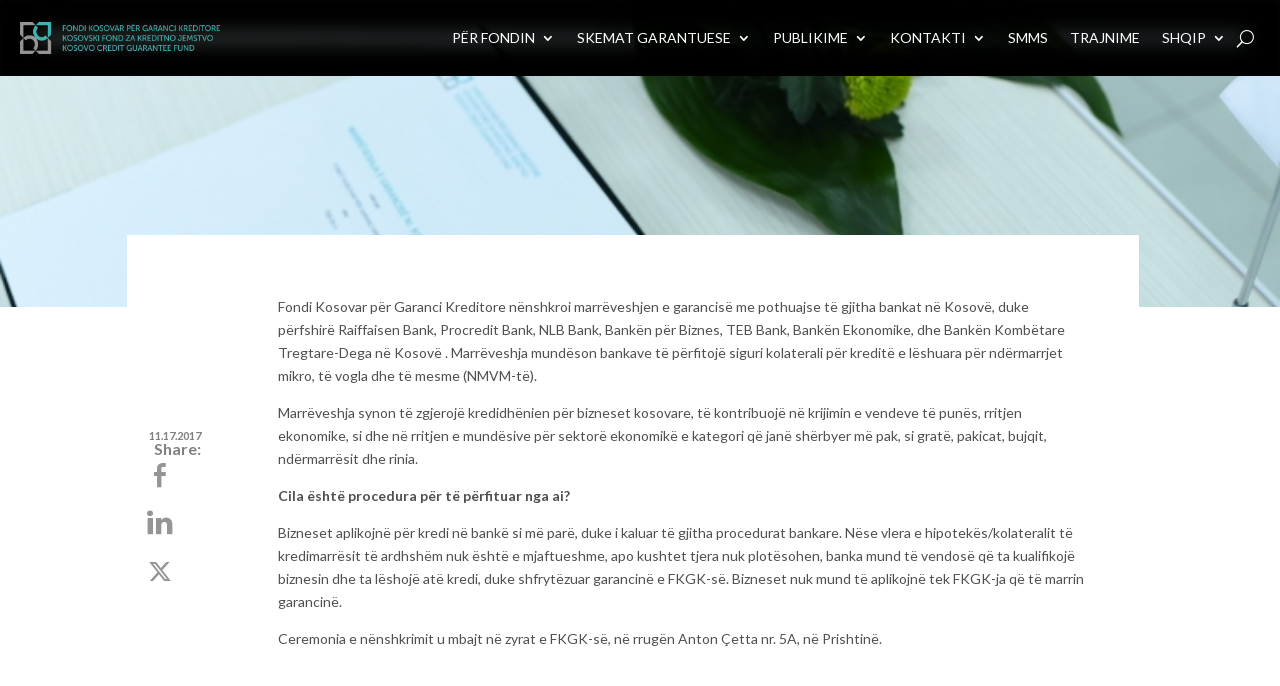

--- FILE ---
content_type: text/html; charset=UTF-8
request_url: https://fondikgk.org/fkgk-nenshkroi-marreveshje-per-garanci-me-bankat-ne-kosove/
body_size: 21921
content:
<!DOCTYPE html>
<html lang="sq">
<head>
	<meta charset="UTF-8" />
<meta http-equiv="X-UA-Compatible" content="IE=edge">
	<link rel="pingback" href="https://fondikgk.org/xmlrpc.php" />

	<script type="text/javascript">
		document.documentElement.className = 'js';
	</script>
	
	<meta name='robots' content='index, follow, max-image-preview:large, max-snippet:-1, max-video-preview:-1' />
	<style>img:is([sizes="auto" i], [sizes^="auto," i]) { contain-intrinsic-size: 3000px 1500px }</style>
	<link rel="alternate" href="https://fondikgk.org/fkgk-nenshkroi-marreveshje-per-garanci-me-bankat-ne-kosove/" hreflang="sq" />
<link rel="alternate" href="https://fondikgk.org/en/kcgf-signed-the-guarantee-agreements-with-kosovo-banks/" hreflang="en" />
<link rel="alternate" href="https://fondikgk.org/sr/kfkj-potpisao-ugovore-o-jemstvu-sa-bankama-na-kosovu/" hreflang="sr" />

	<!-- This site is optimized with the Yoast SEO plugin v24.9 - https://yoast.com/wordpress/plugins/seo/ -->
	<title>FKGK nënshkroi marrëveshje për garanci me bankat në Kosovë - Kosovo Credit Guarantee Fund</title>
	<meta name="description" content="FKGK; KCGF; Fondi Kosovar per Garanci Kreditore; Kosovo Credit Guarantee Fund; fondikgk ; fondi kgk; fondi kosovar; garanci kreditore; banka kosove; kosovo; banking;" />
	<link rel="canonical" href="https://fondikgk.org/fkgk-nenshkroi-marreveshje-per-garanci-me-bankat-ne-kosove/" />
	<meta property="og:locale" content="sq_AL" />
	<meta property="og:locale:alternate" content="en_US" />
	<meta property="og:locale:alternate" content="sr_RS" />
	<meta property="og:type" content="article" />
	<meta property="og:title" content="FKGK nënshkroi marrëveshje për garanci me bankat në Kosovë - Kosovo Credit Guarantee Fund" />
	<meta property="og:description" content="FKGK; KCGF; Fondi Kosovar per Garanci Kreditore; Kosovo Credit Guarantee Fund; fondikgk ; fondi kgk; fondi kosovar; garanci kreditore; banka kosove; kosovo; banking;" />
	<meta property="og:url" content="https://fondikgk.org/fkgk-nenshkroi-marreveshje-per-garanci-me-bankat-ne-kosove/" />
	<meta property="og:site_name" content="Kosovo Credit Guarantee Fund" />
	<meta property="article:publisher" content="https://www.facebook.com/fondikgk/" />
	<meta property="article:published_time" content="2017-11-17T17:38:00+00:00" />
	<meta property="article:modified_time" content="2020-10-08T14:14:20+00:00" />
	<meta property="og:image" content="https://fondikgk.org/wp-content/uploads/2020/05/ALI_5149_221765_40307.jpg" />
	<meta property="og:image:width" content="781" />
	<meta property="og:image:height" content="440" />
	<meta property="og:image:type" content="image/jpeg" />
	<meta name="author" content="root" />
	<meta name="twitter:card" content="summary_large_image" />
	<meta name="twitter:label1" content="Written by" />
	<meta name="twitter:data1" content="root" />
	<meta name="twitter:label2" content="Est. reading time" />
	<meta name="twitter:data2" content="1 minutë" />
	<script type="application/ld+json" class="yoast-schema-graph">{"@context":"https://schema.org","@graph":[{"@type":"Article","@id":"https://fondikgk.org/fkgk-nenshkroi-marreveshje-per-garanci-me-bankat-ne-kosove/#article","isPartOf":{"@id":"https://fondikgk.org/fkgk-nenshkroi-marreveshje-per-garanci-me-bankat-ne-kosove/"},"author":{"name":"root","@id":"https://fondikgk.org/#/schema/person/64a5c480d78dad3ea2e94023800fdc9a"},"headline":"FKGK nënshkroi marrëveshje për garanci me bankat në Kosovë","datePublished":"2017-11-17T17:38:00+00:00","dateModified":"2020-10-08T14:14:20+00:00","mainEntityOfPage":{"@id":"https://fondikgk.org/fkgk-nenshkroi-marreveshje-per-garanci-me-bankat-ne-kosove/"},"wordCount":237,"commentCount":0,"publisher":{"@id":"https://fondikgk.org/#organization"},"image":{"@id":"https://fondikgk.org/fkgk-nenshkroi-marreveshje-per-garanci-me-bankat-ne-kosove/#primaryimage"},"thumbnailUrl":"https://fondikgk.org/wp-content/uploads/2020/05/ALI_5149_221765_40307.jpg","articleSection":["Uncategorized"],"inLanguage":"sq","potentialAction":[{"@type":"CommentAction","name":"Comment","target":["https://fondikgk.org/fkgk-nenshkroi-marreveshje-per-garanci-me-bankat-ne-kosove/#respond"]}]},{"@type":"WebPage","@id":"https://fondikgk.org/fkgk-nenshkroi-marreveshje-per-garanci-me-bankat-ne-kosove/","url":"https://fondikgk.org/fkgk-nenshkroi-marreveshje-per-garanci-me-bankat-ne-kosove/","name":"FKGK nënshkroi marrëveshje për garanci me bankat në Kosovë - Kosovo Credit Guarantee Fund","isPartOf":{"@id":"https://fondikgk.org/#website"},"primaryImageOfPage":{"@id":"https://fondikgk.org/fkgk-nenshkroi-marreveshje-per-garanci-me-bankat-ne-kosove/#primaryimage"},"image":{"@id":"https://fondikgk.org/fkgk-nenshkroi-marreveshje-per-garanci-me-bankat-ne-kosove/#primaryimage"},"thumbnailUrl":"https://fondikgk.org/wp-content/uploads/2020/05/ALI_5149_221765_40307.jpg","datePublished":"2017-11-17T17:38:00+00:00","dateModified":"2020-10-08T14:14:20+00:00","description":"FKGK; KCGF; Fondi Kosovar per Garanci Kreditore; Kosovo Credit Guarantee Fund; fondikgk ; fondi kgk; fondi kosovar; garanci kreditore; banka kosove; kosovo; banking;","breadcrumb":{"@id":"https://fondikgk.org/fkgk-nenshkroi-marreveshje-per-garanci-me-bankat-ne-kosove/#breadcrumb"},"inLanguage":"sq","potentialAction":[{"@type":"ReadAction","target":["https://fondikgk.org/fkgk-nenshkroi-marreveshje-per-garanci-me-bankat-ne-kosove/"]}]},{"@type":"ImageObject","inLanguage":"sq","@id":"https://fondikgk.org/fkgk-nenshkroi-marreveshje-per-garanci-me-bankat-ne-kosove/#primaryimage","url":"https://fondikgk.org/wp-content/uploads/2020/05/ALI_5149_221765_40307.jpg","contentUrl":"https://fondikgk.org/wp-content/uploads/2020/05/ALI_5149_221765_40307.jpg","width":781,"height":440},{"@type":"BreadcrumbList","@id":"https://fondikgk.org/fkgk-nenshkroi-marreveshje-per-garanci-me-bankat-ne-kosove/#breadcrumb","itemListElement":[{"@type":"ListItem","position":1,"name":"Home","item":"https://fondikgk.org/"},{"@type":"ListItem","position":2,"name":"FKGK nënshkroi marrëveshje për garanci me bankat në Kosovë"}]},{"@type":"WebSite","@id":"https://fondikgk.org/#website","url":"https://fondikgk.org/","name":"Fondi Kosovar për Garanci Kreditore","description":"","publisher":{"@id":"https://fondikgk.org/#organization"},"potentialAction":[{"@type":"SearchAction","target":{"@type":"EntryPoint","urlTemplate":"https://fondikgk.org/?s={search_term_string}"},"query-input":{"@type":"PropertyValueSpecification","valueRequired":true,"valueName":"search_term_string"}}],"inLanguage":"sq"},{"@type":"Organization","@id":"https://fondikgk.org/#organization","name":"Fondi Kosovar per Garanci Kreditore","url":"https://fondikgk.org/","logo":{"@type":"ImageObject","inLanguage":"sq","@id":"https://fondikgk.org/#/schema/logo/image/","url":"https://fondikgk.org/wp-content/uploads/2020/09/1.FKGK_LOGO_3.png","contentUrl":"https://fondikgk.org/wp-content/uploads/2020/09/1.FKGK_LOGO_3.png","width":1400,"height":218,"caption":"Fondi Kosovar per Garanci Kreditore"},"image":{"@id":"https://fondikgk.org/#/schema/logo/image/"},"sameAs":["https://www.facebook.com/fondikgk/","https://fj.linkedin.com/company/fondi-kosovar-per-garanci-kreditore","https://www.youtube.com/channel/UCUbJa9RizXzNHFPr2X3NDVA"]},{"@type":"Person","@id":"https://fondikgk.org/#/schema/person/64a5c480d78dad3ea2e94023800fdc9a","name":"root","image":{"@type":"ImageObject","inLanguage":"sq","@id":"https://fondikgk.org/#/schema/person/image/","url":"https://secure.gravatar.com/avatar/4bc96e0ff1fb9f7afbb8803b64b24efd?s=96&d=mm&r=g","contentUrl":"https://secure.gravatar.com/avatar/4bc96e0ff1fb9f7afbb8803b64b24efd?s=96&d=mm&r=g","caption":"root"},"url":"https://fondikgk.org/author/root/"}]}</script>
	<!-- / Yoast SEO plugin. -->


<link rel='dns-prefetch' href='//www.googletagmanager.com' />
<link rel='dns-prefetch' href='//fonts.googleapis.com' />
<link rel="alternate" type="application/rss+xml" title="Kosovo Credit Guarantee Fund &raquo; Prurje" href="https://fondikgk.org/feed/" />
<link rel="alternate" type="application/rss+xml" title="Kosovo Credit Guarantee Fund &raquo; Prurje për Komentet" href="https://fondikgk.org/comments/feed/" />
<link rel="alternate" type="application/rss+xml" title="Kosovo Credit Guarantee Fund &raquo; Prurje për Komentet te FKGK nënshkroi marrëveshje për garanci me bankat në Kosovë" href="https://fondikgk.org/fkgk-nenshkroi-marreveshje-per-garanci-me-bankat-ne-kosove/feed/" />
<script type="text/javascript">
/* <![CDATA[ */
window._wpemojiSettings = {"baseUrl":"https:\/\/s.w.org\/images\/core\/emoji\/15.0.3\/72x72\/","ext":".png","svgUrl":"https:\/\/s.w.org\/images\/core\/emoji\/15.0.3\/svg\/","svgExt":".svg","source":{"concatemoji":"https:\/\/fondikgk.org\/wp-includes\/js\/wp-emoji-release.min.js?ver=6.7.4"}};
/*! This file is auto-generated */
!function(i,n){var o,s,e;function c(e){try{var t={supportTests:e,timestamp:(new Date).valueOf()};sessionStorage.setItem(o,JSON.stringify(t))}catch(e){}}function p(e,t,n){e.clearRect(0,0,e.canvas.width,e.canvas.height),e.fillText(t,0,0);var t=new Uint32Array(e.getImageData(0,0,e.canvas.width,e.canvas.height).data),r=(e.clearRect(0,0,e.canvas.width,e.canvas.height),e.fillText(n,0,0),new Uint32Array(e.getImageData(0,0,e.canvas.width,e.canvas.height).data));return t.every(function(e,t){return e===r[t]})}function u(e,t,n){switch(t){case"flag":return n(e,"\ud83c\udff3\ufe0f\u200d\u26a7\ufe0f","\ud83c\udff3\ufe0f\u200b\u26a7\ufe0f")?!1:!n(e,"\ud83c\uddfa\ud83c\uddf3","\ud83c\uddfa\u200b\ud83c\uddf3")&&!n(e,"\ud83c\udff4\udb40\udc67\udb40\udc62\udb40\udc65\udb40\udc6e\udb40\udc67\udb40\udc7f","\ud83c\udff4\u200b\udb40\udc67\u200b\udb40\udc62\u200b\udb40\udc65\u200b\udb40\udc6e\u200b\udb40\udc67\u200b\udb40\udc7f");case"emoji":return!n(e,"\ud83d\udc26\u200d\u2b1b","\ud83d\udc26\u200b\u2b1b")}return!1}function f(e,t,n){var r="undefined"!=typeof WorkerGlobalScope&&self instanceof WorkerGlobalScope?new OffscreenCanvas(300,150):i.createElement("canvas"),a=r.getContext("2d",{willReadFrequently:!0}),o=(a.textBaseline="top",a.font="600 32px Arial",{});return e.forEach(function(e){o[e]=t(a,e,n)}),o}function t(e){var t=i.createElement("script");t.src=e,t.defer=!0,i.head.appendChild(t)}"undefined"!=typeof Promise&&(o="wpEmojiSettingsSupports",s=["flag","emoji"],n.supports={everything:!0,everythingExceptFlag:!0},e=new Promise(function(e){i.addEventListener("DOMContentLoaded",e,{once:!0})}),new Promise(function(t){var n=function(){try{var e=JSON.parse(sessionStorage.getItem(o));if("object"==typeof e&&"number"==typeof e.timestamp&&(new Date).valueOf()<e.timestamp+604800&&"object"==typeof e.supportTests)return e.supportTests}catch(e){}return null}();if(!n){if("undefined"!=typeof Worker&&"undefined"!=typeof OffscreenCanvas&&"undefined"!=typeof URL&&URL.createObjectURL&&"undefined"!=typeof Blob)try{var e="postMessage("+f.toString()+"("+[JSON.stringify(s),u.toString(),p.toString()].join(",")+"));",r=new Blob([e],{type:"text/javascript"}),a=new Worker(URL.createObjectURL(r),{name:"wpTestEmojiSupports"});return void(a.onmessage=function(e){c(n=e.data),a.terminate(),t(n)})}catch(e){}c(n=f(s,u,p))}t(n)}).then(function(e){for(var t in e)n.supports[t]=e[t],n.supports.everything=n.supports.everything&&n.supports[t],"flag"!==t&&(n.supports.everythingExceptFlag=n.supports.everythingExceptFlag&&n.supports[t]);n.supports.everythingExceptFlag=n.supports.everythingExceptFlag&&!n.supports.flag,n.DOMReady=!1,n.readyCallback=function(){n.DOMReady=!0}}).then(function(){return e}).then(function(){var e;n.supports.everything||(n.readyCallback(),(e=n.source||{}).concatemoji?t(e.concatemoji):e.wpemoji&&e.twemoji&&(t(e.twemoji),t(e.wpemoji)))}))}((window,document),window._wpemojiSettings);
/* ]]> */
</script>
<meta content="FKGK v.1.0" name="generator"/><style id='wp-emoji-styles-inline-css' type='text/css'>

	img.wp-smiley, img.emoji {
		display: inline !important;
		border: none !important;
		box-shadow: none !important;
		height: 1em !important;
		width: 1em !important;
		margin: 0 0.07em !important;
		vertical-align: -0.1em !important;
		background: none !important;
		padding: 0 !important;
	}
</style>
<link rel='stylesheet' id='wp-block-library-css' href='https://fondikgk.org/wp-includes/css/dist/block-library/style.min.css?ver=6.7.4' type='text/css' media='all' />
<style id='wp-block-library-theme-inline-css' type='text/css'>
.wp-block-audio :where(figcaption){color:#555;font-size:13px;text-align:center}.is-dark-theme .wp-block-audio :where(figcaption){color:#ffffffa6}.wp-block-audio{margin:0 0 1em}.wp-block-code{border:1px solid #ccc;border-radius:4px;font-family:Menlo,Consolas,monaco,monospace;padding:.8em 1em}.wp-block-embed :where(figcaption){color:#555;font-size:13px;text-align:center}.is-dark-theme .wp-block-embed :where(figcaption){color:#ffffffa6}.wp-block-embed{margin:0 0 1em}.blocks-gallery-caption{color:#555;font-size:13px;text-align:center}.is-dark-theme .blocks-gallery-caption{color:#ffffffa6}:root :where(.wp-block-image figcaption){color:#555;font-size:13px;text-align:center}.is-dark-theme :root :where(.wp-block-image figcaption){color:#ffffffa6}.wp-block-image{margin:0 0 1em}.wp-block-pullquote{border-bottom:4px solid;border-top:4px solid;color:currentColor;margin-bottom:1.75em}.wp-block-pullquote cite,.wp-block-pullquote footer,.wp-block-pullquote__citation{color:currentColor;font-size:.8125em;font-style:normal;text-transform:uppercase}.wp-block-quote{border-left:.25em solid;margin:0 0 1.75em;padding-left:1em}.wp-block-quote cite,.wp-block-quote footer{color:currentColor;font-size:.8125em;font-style:normal;position:relative}.wp-block-quote:where(.has-text-align-right){border-left:none;border-right:.25em solid;padding-left:0;padding-right:1em}.wp-block-quote:where(.has-text-align-center){border:none;padding-left:0}.wp-block-quote.is-large,.wp-block-quote.is-style-large,.wp-block-quote:where(.is-style-plain){border:none}.wp-block-search .wp-block-search__label{font-weight:700}.wp-block-search__button{border:1px solid #ccc;padding:.375em .625em}:where(.wp-block-group.has-background){padding:1.25em 2.375em}.wp-block-separator.has-css-opacity{opacity:.4}.wp-block-separator{border:none;border-bottom:2px solid;margin-left:auto;margin-right:auto}.wp-block-separator.has-alpha-channel-opacity{opacity:1}.wp-block-separator:not(.is-style-wide):not(.is-style-dots){width:100px}.wp-block-separator.has-background:not(.is-style-dots){border-bottom:none;height:1px}.wp-block-separator.has-background:not(.is-style-wide):not(.is-style-dots){height:2px}.wp-block-table{margin:0 0 1em}.wp-block-table td,.wp-block-table th{word-break:normal}.wp-block-table :where(figcaption){color:#555;font-size:13px;text-align:center}.is-dark-theme .wp-block-table :where(figcaption){color:#ffffffa6}.wp-block-video :where(figcaption){color:#555;font-size:13px;text-align:center}.is-dark-theme .wp-block-video :where(figcaption){color:#ffffffa6}.wp-block-video{margin:0 0 1em}:root :where(.wp-block-template-part.has-background){margin-bottom:0;margin-top:0;padding:1.25em 2.375em}
</style>
<style id='global-styles-inline-css' type='text/css'>
:root{--wp--preset--aspect-ratio--square: 1;--wp--preset--aspect-ratio--4-3: 4/3;--wp--preset--aspect-ratio--3-4: 3/4;--wp--preset--aspect-ratio--3-2: 3/2;--wp--preset--aspect-ratio--2-3: 2/3;--wp--preset--aspect-ratio--16-9: 16/9;--wp--preset--aspect-ratio--9-16: 9/16;--wp--preset--color--black: #000000;--wp--preset--color--cyan-bluish-gray: #abb8c3;--wp--preset--color--white: #ffffff;--wp--preset--color--pale-pink: #f78da7;--wp--preset--color--vivid-red: #cf2e2e;--wp--preset--color--luminous-vivid-orange: #ff6900;--wp--preset--color--luminous-vivid-amber: #fcb900;--wp--preset--color--light-green-cyan: #7bdcb5;--wp--preset--color--vivid-green-cyan: #00d084;--wp--preset--color--pale-cyan-blue: #8ed1fc;--wp--preset--color--vivid-cyan-blue: #0693e3;--wp--preset--color--vivid-purple: #9b51e0;--wp--preset--gradient--vivid-cyan-blue-to-vivid-purple: linear-gradient(135deg,rgba(6,147,227,1) 0%,rgb(155,81,224) 100%);--wp--preset--gradient--light-green-cyan-to-vivid-green-cyan: linear-gradient(135deg,rgb(122,220,180) 0%,rgb(0,208,130) 100%);--wp--preset--gradient--luminous-vivid-amber-to-luminous-vivid-orange: linear-gradient(135deg,rgba(252,185,0,1) 0%,rgba(255,105,0,1) 100%);--wp--preset--gradient--luminous-vivid-orange-to-vivid-red: linear-gradient(135deg,rgba(255,105,0,1) 0%,rgb(207,46,46) 100%);--wp--preset--gradient--very-light-gray-to-cyan-bluish-gray: linear-gradient(135deg,rgb(238,238,238) 0%,rgb(169,184,195) 100%);--wp--preset--gradient--cool-to-warm-spectrum: linear-gradient(135deg,rgb(74,234,220) 0%,rgb(151,120,209) 20%,rgb(207,42,186) 40%,rgb(238,44,130) 60%,rgb(251,105,98) 80%,rgb(254,248,76) 100%);--wp--preset--gradient--blush-light-purple: linear-gradient(135deg,rgb(255,206,236) 0%,rgb(152,150,240) 100%);--wp--preset--gradient--blush-bordeaux: linear-gradient(135deg,rgb(254,205,165) 0%,rgb(254,45,45) 50%,rgb(107,0,62) 100%);--wp--preset--gradient--luminous-dusk: linear-gradient(135deg,rgb(255,203,112) 0%,rgb(199,81,192) 50%,rgb(65,88,208) 100%);--wp--preset--gradient--pale-ocean: linear-gradient(135deg,rgb(255,245,203) 0%,rgb(182,227,212) 50%,rgb(51,167,181) 100%);--wp--preset--gradient--electric-grass: linear-gradient(135deg,rgb(202,248,128) 0%,rgb(113,206,126) 100%);--wp--preset--gradient--midnight: linear-gradient(135deg,rgb(2,3,129) 0%,rgb(40,116,252) 100%);--wp--preset--font-size--small: 13px;--wp--preset--font-size--medium: 20px;--wp--preset--font-size--large: 36px;--wp--preset--font-size--x-large: 42px;--wp--preset--spacing--20: 0.44rem;--wp--preset--spacing--30: 0.67rem;--wp--preset--spacing--40: 1rem;--wp--preset--spacing--50: 1.5rem;--wp--preset--spacing--60: 2.25rem;--wp--preset--spacing--70: 3.38rem;--wp--preset--spacing--80: 5.06rem;--wp--preset--shadow--natural: 6px 6px 9px rgba(0, 0, 0, 0.2);--wp--preset--shadow--deep: 12px 12px 50px rgba(0, 0, 0, 0.4);--wp--preset--shadow--sharp: 6px 6px 0px rgba(0, 0, 0, 0.2);--wp--preset--shadow--outlined: 6px 6px 0px -3px rgba(255, 255, 255, 1), 6px 6px rgba(0, 0, 0, 1);--wp--preset--shadow--crisp: 6px 6px 0px rgba(0, 0, 0, 1);}:root { --wp--style--global--content-size: 823px;--wp--style--global--wide-size: 1080px; }:where(body) { margin: 0; }.wp-site-blocks > .alignleft { float: left; margin-right: 2em; }.wp-site-blocks > .alignright { float: right; margin-left: 2em; }.wp-site-blocks > .aligncenter { justify-content: center; margin-left: auto; margin-right: auto; }:where(.is-layout-flex){gap: 0.5em;}:where(.is-layout-grid){gap: 0.5em;}.is-layout-flow > .alignleft{float: left;margin-inline-start: 0;margin-inline-end: 2em;}.is-layout-flow > .alignright{float: right;margin-inline-start: 2em;margin-inline-end: 0;}.is-layout-flow > .aligncenter{margin-left: auto !important;margin-right: auto !important;}.is-layout-constrained > .alignleft{float: left;margin-inline-start: 0;margin-inline-end: 2em;}.is-layout-constrained > .alignright{float: right;margin-inline-start: 2em;margin-inline-end: 0;}.is-layout-constrained > .aligncenter{margin-left: auto !important;margin-right: auto !important;}.is-layout-constrained > :where(:not(.alignleft):not(.alignright):not(.alignfull)){max-width: var(--wp--style--global--content-size);margin-left: auto !important;margin-right: auto !important;}.is-layout-constrained > .alignwide{max-width: var(--wp--style--global--wide-size);}body .is-layout-flex{display: flex;}.is-layout-flex{flex-wrap: wrap;align-items: center;}.is-layout-flex > :is(*, div){margin: 0;}body .is-layout-grid{display: grid;}.is-layout-grid > :is(*, div){margin: 0;}body{padding-top: 0px;padding-right: 0px;padding-bottom: 0px;padding-left: 0px;}a:where(:not(.wp-element-button)){text-decoration: underline;}:root :where(.wp-element-button, .wp-block-button__link){background-color: #32373c;border-width: 0;color: #fff;font-family: inherit;font-size: inherit;line-height: inherit;padding: calc(0.667em + 2px) calc(1.333em + 2px);text-decoration: none;}.has-black-color{color: var(--wp--preset--color--black) !important;}.has-cyan-bluish-gray-color{color: var(--wp--preset--color--cyan-bluish-gray) !important;}.has-white-color{color: var(--wp--preset--color--white) !important;}.has-pale-pink-color{color: var(--wp--preset--color--pale-pink) !important;}.has-vivid-red-color{color: var(--wp--preset--color--vivid-red) !important;}.has-luminous-vivid-orange-color{color: var(--wp--preset--color--luminous-vivid-orange) !important;}.has-luminous-vivid-amber-color{color: var(--wp--preset--color--luminous-vivid-amber) !important;}.has-light-green-cyan-color{color: var(--wp--preset--color--light-green-cyan) !important;}.has-vivid-green-cyan-color{color: var(--wp--preset--color--vivid-green-cyan) !important;}.has-pale-cyan-blue-color{color: var(--wp--preset--color--pale-cyan-blue) !important;}.has-vivid-cyan-blue-color{color: var(--wp--preset--color--vivid-cyan-blue) !important;}.has-vivid-purple-color{color: var(--wp--preset--color--vivid-purple) !important;}.has-black-background-color{background-color: var(--wp--preset--color--black) !important;}.has-cyan-bluish-gray-background-color{background-color: var(--wp--preset--color--cyan-bluish-gray) !important;}.has-white-background-color{background-color: var(--wp--preset--color--white) !important;}.has-pale-pink-background-color{background-color: var(--wp--preset--color--pale-pink) !important;}.has-vivid-red-background-color{background-color: var(--wp--preset--color--vivid-red) !important;}.has-luminous-vivid-orange-background-color{background-color: var(--wp--preset--color--luminous-vivid-orange) !important;}.has-luminous-vivid-amber-background-color{background-color: var(--wp--preset--color--luminous-vivid-amber) !important;}.has-light-green-cyan-background-color{background-color: var(--wp--preset--color--light-green-cyan) !important;}.has-vivid-green-cyan-background-color{background-color: var(--wp--preset--color--vivid-green-cyan) !important;}.has-pale-cyan-blue-background-color{background-color: var(--wp--preset--color--pale-cyan-blue) !important;}.has-vivid-cyan-blue-background-color{background-color: var(--wp--preset--color--vivid-cyan-blue) !important;}.has-vivid-purple-background-color{background-color: var(--wp--preset--color--vivid-purple) !important;}.has-black-border-color{border-color: var(--wp--preset--color--black) !important;}.has-cyan-bluish-gray-border-color{border-color: var(--wp--preset--color--cyan-bluish-gray) !important;}.has-white-border-color{border-color: var(--wp--preset--color--white) !important;}.has-pale-pink-border-color{border-color: var(--wp--preset--color--pale-pink) !important;}.has-vivid-red-border-color{border-color: var(--wp--preset--color--vivid-red) !important;}.has-luminous-vivid-orange-border-color{border-color: var(--wp--preset--color--luminous-vivid-orange) !important;}.has-luminous-vivid-amber-border-color{border-color: var(--wp--preset--color--luminous-vivid-amber) !important;}.has-light-green-cyan-border-color{border-color: var(--wp--preset--color--light-green-cyan) !important;}.has-vivid-green-cyan-border-color{border-color: var(--wp--preset--color--vivid-green-cyan) !important;}.has-pale-cyan-blue-border-color{border-color: var(--wp--preset--color--pale-cyan-blue) !important;}.has-vivid-cyan-blue-border-color{border-color: var(--wp--preset--color--vivid-cyan-blue) !important;}.has-vivid-purple-border-color{border-color: var(--wp--preset--color--vivid-purple) !important;}.has-vivid-cyan-blue-to-vivid-purple-gradient-background{background: var(--wp--preset--gradient--vivid-cyan-blue-to-vivid-purple) !important;}.has-light-green-cyan-to-vivid-green-cyan-gradient-background{background: var(--wp--preset--gradient--light-green-cyan-to-vivid-green-cyan) !important;}.has-luminous-vivid-amber-to-luminous-vivid-orange-gradient-background{background: var(--wp--preset--gradient--luminous-vivid-amber-to-luminous-vivid-orange) !important;}.has-luminous-vivid-orange-to-vivid-red-gradient-background{background: var(--wp--preset--gradient--luminous-vivid-orange-to-vivid-red) !important;}.has-very-light-gray-to-cyan-bluish-gray-gradient-background{background: var(--wp--preset--gradient--very-light-gray-to-cyan-bluish-gray) !important;}.has-cool-to-warm-spectrum-gradient-background{background: var(--wp--preset--gradient--cool-to-warm-spectrum) !important;}.has-blush-light-purple-gradient-background{background: var(--wp--preset--gradient--blush-light-purple) !important;}.has-blush-bordeaux-gradient-background{background: var(--wp--preset--gradient--blush-bordeaux) !important;}.has-luminous-dusk-gradient-background{background: var(--wp--preset--gradient--luminous-dusk) !important;}.has-pale-ocean-gradient-background{background: var(--wp--preset--gradient--pale-ocean) !important;}.has-electric-grass-gradient-background{background: var(--wp--preset--gradient--electric-grass) !important;}.has-midnight-gradient-background{background: var(--wp--preset--gradient--midnight) !important;}.has-small-font-size{font-size: var(--wp--preset--font-size--small) !important;}.has-medium-font-size{font-size: var(--wp--preset--font-size--medium) !important;}.has-large-font-size{font-size: var(--wp--preset--font-size--large) !important;}.has-x-large-font-size{font-size: var(--wp--preset--font-size--x-large) !important;}
:where(.wp-block-post-template.is-layout-flex){gap: 1.25em;}:where(.wp-block-post-template.is-layout-grid){gap: 1.25em;}
:where(.wp-block-columns.is-layout-flex){gap: 2em;}:where(.wp-block-columns.is-layout-grid){gap: 2em;}
:root :where(.wp-block-pullquote){font-size: 1.5em;line-height: 1.6;}
</style>
<link rel='stylesheet' id='dcs-frontend-css' href='https://fondikgk.org/wp-content/plugins/cf7-styler-for-divi/dist/css/builder4.css?ver=2.3.31769246547' type='text/css' media='all' />
<link rel='stylesheet' id='child-theme-generator-css' href='https://fondikgk.org/wp-content/plugins/child-theme-generator/public/css/child-theme-generator-public.css?ver=1.0.0' type='text/css' media='all' />
<link rel='stylesheet' id='cpsh-shortcodes-css' href='https://fondikgk.org/wp-content/plugins/column-shortcodes//assets/css/shortcodes.css?ver=1.0.1' type='text/css' media='all' />
<link rel='stylesheet' id='contact-form-7-css' href='https://fondikgk.org/wp-content/plugins/contact-form-7/includes/css/styles.css?ver=5.7.7' type='text/css' media='all' />
<link rel='stylesheet' id='wpa-css-css' href='https://fondikgk.org/wp-content/plugins/honeypot/includes/css/wpa.css?ver=2.1' type='text/css' media='all' />
<link rel='stylesheet' id='ssb-front-css-css' href='https://fondikgk.org/wp-content/plugins/simple-social-buttons/assets/css/front.css?ver=6.2.0' type='text/css' media='all' />
<link rel='stylesheet' id='video_popup_close_icon-css' href='https://fondikgk.org/wp-content/plugins/video-popup/css/vp-close-icon/close-button-icon.css?ver=1769246547' type='text/css' media='all' />
<link rel='stylesheet' id='oba_youtubepopup_css-css' href='https://fondikgk.org/wp-content/plugins/video-popup/css/YouTubePopUp.css?ver=1769246547' type='text/css' media='all' />
<link rel='stylesheet' id='divi-blog-extras-styles-css' href='https://fondikgk.org/wp-content/plugins/divi-blog-extras/styles/style.min.css?ver=2.5.3' type='text/css' media='all' />
<link rel='stylesheet' id='et-builder-googlefonts-cached-css' href='https://fonts.googleapis.com/css?family=Lato:100,100italic,300,300italic,regular,italic,700,700italic,900,900italic&#038;subset=latin,latin-ext&#038;display=swap' type='text/css' media='all' />
<link rel='stylesheet' id='sib-front-css-css' href='https://fondikgk.org/wp-content/plugins/mailin/css/mailin-front.css?ver=6.7.4' type='text/css' media='all' />
<link rel='stylesheet' id='divi-style-parent-css' href='https://fondikgk.org/wp-content/themes/Divi/style-static.min.css?ver=4.18.0' type='text/css' media='all' />
<link rel='stylesheet' id='childe2-style-css' href='https://fondikgk.org/wp-content/themes/FKGK/style.css?ver=4.18.0' type='text/css' media='all' />
<link rel='stylesheet' id='divi-style-css' href='https://fondikgk.org/wp-content/themes/FKGK/style.css?ver=4.18.0' type='text/css' media='all' />
<script type="text/javascript" src="https://fondikgk.org/wp-includes/js/jquery/jquery.min.js?ver=3.7.1" id="jquery-core-js"></script>
<script type="text/javascript" src="https://fondikgk.org/wp-includes/js/jquery/jquery-migrate.min.js?ver=3.4.1" id="jquery-migrate-js"></script>
<script type="text/javascript" src="https://fondikgk.org/wp-content/plugins/child-theme-generator/public/js/child-theme-generator-public.js?ver=1.0.0" id="child-theme-generator-js"></script>
<script type="text/javascript" src="https://fondikgk.org/wp-content/plugins/video-popup/js/YouTubePopUp.jquery.js?ver=1769246547" id="oba_youtubepopup_plugin-js"></script>
<script type="text/javascript" src="https://fondikgk.org/wp-content/plugins/video-popup/js/YouTubePopUp.js?ver=1769246547" id="oba_youtubepopup_activate-js"></script>

<!-- Google tag (gtag.js) snippet added by Site Kit -->

<!-- Google Analytics snippet added by Site Kit -->
<script type="text/javascript" src="https://www.googletagmanager.com/gtag/js?id=GT-55K5PB6" id="google_gtagjs-js" async></script>
<script type="text/javascript" id="google_gtagjs-js-after">
/* <![CDATA[ */
window.dataLayer = window.dataLayer || [];function gtag(){dataLayer.push(arguments);}
gtag("set","linker",{"domains":["fondikgk.org"]});
gtag("js", new Date());
gtag("set", "developer_id.dZTNiMT", true);
gtag("config", "GT-55K5PB6");
/* ]]> */
</script>

<!-- End Google tag (gtag.js) snippet added by Site Kit -->
<script type="text/javascript" id="sib-front-js-js-extra">
/* <![CDATA[ */
var sibErrMsg = {"invalidMail":"Please fill out valid email address","requiredField":"Please fill out required fields","invalidDateFormat":"Please fill out valid date format","invalidSMSFormat":"Please fill out valid phone number"};
var ajax_sib_front_object = {"ajax_url":"https:\/\/fondikgk.org\/wp-admin\/admin-ajax.php","ajax_nonce":"ef924714d0","flag_url":"https:\/\/fondikgk.org\/wp-content\/plugins\/mailin\/img\/flags\/"};
/* ]]> */
</script>
<script type="text/javascript" src="https://fondikgk.org/wp-content/plugins/mailin/js/mailin-front.js?ver=1666701858" id="sib-front-js-js"></script>
<link rel="https://api.w.org/" href="https://fondikgk.org/wp-json/" /><link rel="alternate" title="JSON" type="application/json" href="https://fondikgk.org/wp-json/wp/v2/posts/230327" /><link rel="EditURI" type="application/rsd+xml" title="RSD" href="https://fondikgk.org/xmlrpc.php?rsd" />
<meta name="generator" content="WordPress 6.7.4" />
<link rel='shortlink' href='https://fondikgk.org/?p=230327' />
<link rel="alternate" title="oEmbed (JSON)" type="application/json+oembed" href="https://fondikgk.org/wp-json/oembed/1.0/embed?url=https%3A%2F%2Ffondikgk.org%2Ffkgk-nenshkroi-marreveshje-per-garanci-me-bankat-ne-kosove%2F&#038;lang=sq" />
<link rel="alternate" title="oEmbed (XML)" type="text/xml+oembed" href="https://fondikgk.org/wp-json/oembed/1.0/embed?url=https%3A%2F%2Ffondikgk.org%2Ffkgk-nenshkroi-marreveshje-per-garanci-me-bankat-ne-kosove%2F&#038;format=xml&#038;lang=sq" />
<meta name="generator" content="Site Kit by Google 1.124.0" /> <style media="screen">

		.simplesocialbuttons.simplesocialbuttons_inline .ssb-fb-like, .simplesocialbuttons.simplesocialbuttons_inline amp-facebook-like {
	  margin: ;
	}
		 /*inline margin*/
	
	
	
	
	
		.simplesocialbuttons.simplesocialbuttons_inline.simplesocial-round-icon button{
	  margin: ;
	}

	
			 /*margin-digbar*/

	
	
	
	
	
	
	
</style>

<!-- Open Graph Meta Tags generated by Simple Social Buttons 6.2.0 -->
<meta property="og:title" content="FKGK nënshkroi marrëveshje për garanci me bankat në Kosovë - Kosovo Credit Guarantee Fund" />
<meta property="og:type" content="article" />
<meta property="og:description" content="Fondi Kosovar p&euml;r Garanci Kreditore n&euml;nshkroi marr&euml;veshjen e garancis&euml; me pothuajse t&euml; gjitha bankat n&euml; Kosov&euml;, duke p&euml;rfshir&euml; Raiffaisen Bank, Procredit Bank, NLB Bank, Bank&euml;n p&euml;r Biznes, TEB Bank,&nbsp;Bank&euml;n Ekonomike, dhe Bank&euml;n Komb&euml;tare Tregtare-Dega n&euml; Kosov&euml;&nbsp;. Marr&euml;veshja mund&euml;son bankave t&euml; p&euml;rfitoj&euml; siguri kolaterali p&euml;r kredit&euml; e l&euml;shuara p&euml;r nd&euml;rmarrjet mikro, t&euml; vogla dhe t&euml; mesme (NMVM-t&euml;). Marr&euml;veshja synon t&euml; zgjeroj&euml;&hellip;" />
<meta property="og:url" content="https://fondikgk.org/fkgk-nenshkroi-marreveshje-per-garanci-me-bankat-ne-kosove/" />
<meta property="og:site_name" content="Kosovo Credit Guarantee Fund" />
<meta property="og:image" content="https://fondikgk.org/wp-content/uploads/2020/05/ALI_5149_221765_40307.jpg" />
<meta name="twitter:card" content="summary_large_image" />
<meta name="twitter:description" content="Fondi Kosovar p&euml;r Garanci Kreditore n&euml;nshkroi marr&euml;veshjen e garancis&euml; me pothuajse t&euml; gjitha bankat n&euml; Kosov&euml;, duke p&euml;rfshir&euml; Raiffaisen Bank, Procredit Bank, NLB Bank, Bank&euml;n p&euml;r Biznes, TEB Bank,&nbsp;Bank&euml;n Ekonomike, dhe Bank&euml;n Komb&euml;tare Tregtare-Dega n&euml; Kosov&euml;&nbsp;. Marr&euml;veshja mund&euml;son bankave t&euml; p&euml;rfitoj&euml; siguri kolaterali p&euml;r kredit&euml; e l&euml;shuara p&euml;r nd&euml;rmarrjet mikro, t&euml; vogla dhe t&euml; mesme (NMVM-t&euml;). Marr&euml;veshja synon t&euml; zgjeroj&euml;&hellip;" />
<meta name="twitter:title" content="FKGK nënshkroi marrëveshje për garanci me bankat në Kosovë - Kosovo Credit Guarantee Fund" />
<meta property="twitter:image" content="https://fondikgk.org/wp-content/uploads/2020/05/ALI_5149_221765_40307.jpg" />
		<script type='text/javascript'>
			var video_popup_unprm_general_settings = {
    			'unprm_r_border': 'true'
			};
		</script>
	<meta name="viewport" content="width=device-width, initial-scale=1.0, maximum-scale=1.0, user-scalable=0" />
<!-- Google AdSense meta tags added by Site Kit -->
<meta name="google-adsense-platform-account" content="ca-host-pub-2644536267352236">
<meta name="google-adsense-platform-domain" content="sitekit.withgoogle.com">
<!-- End Google AdSense meta tags added by Site Kit -->
<script>
jQuery(document).ready(function () {
jQuery("span.published").html(function () {return jQuery(this).html().replace('окт ', 'Okt ');
    });
jQuery("span.published").html(function () {return jQuery(this).html().replace('авг ', 'Avg ');
    });
});
</script>
<script>
jQuery(document).ready(function(){
jQuery(window).scroll(function() {
var scroll = jQuery(window).scrollTop();

if (scroll >= 100) {
jQuery(".pa-header").addClass("pa-fixed-header");
}
else{
jQuery(".pa-header").removeClass("pa-fixed-header");
}
});
});

</script>


<script>
jQuery(document).ready(function ($) {
  $("a.button-opener").removeAttr("href"); // We remove the link from our button 
	
  $('.button-opener').on('click', function(){ // when the
  $('.hide-text').toggleClass('ouvert'); // We add or remove the "open" CSS class
  
  if ($('.hide-text').hasClass('ouvert')) { // If the text module has the class "open"...
    $('.button-opener').html('Lexo më pak'); // READ LESS is displayed on the button
  } else {
    $('.button-opener').html('Lexo më shumë'); // Otherwise it displays READ MORE
  }
	});
});
</script>

<script>
jQuery(document).ready(function ($) {
  $("a.button-opener1").removeAttr("href"); // We remove the link from our button 
	
  $('.button-opener1').on('click', function(){ // when the
  $('.hide-text1').toggleClass('ouvert'); // We add or remove the "open" CSS class
  
  if ($('.hide-text1').hasClass('ouvert')) { // If the text module has the class "open"...
    $('.button-opener1').html('Lexo më pak'); // READ LESS is displayed on the button
  } else {
    $('.button-opener1').html('Lexo më shumë'); // Otherwise it displays READ MORE
  }
	});
});
</script>


<script>
jQuery(document).ready(function($) {
  // Mobile device check
  $is_mobile_device = null !== navigator.userAgent.match(/Android|webOS|iPhone|iPad|iPod|BlackBerry|IEMobile|Opera Mini/);
  if ($is_mobile_device) {
    // Function to check if an element is in the Viewport
    isInViewport = function(elem) {
        elementTop = elem.offset().top, elementBottom = elementTop + elem.outerHeight(), viewportTop = $(window).scrollTop(), viewportBottom = viewportTop + $(window).height();
        return elementBottom > viewportTop && elementTop < viewportBottom;
    };
    // Apply Parallax transform calculations when scrolling
    $(window).scroll(function() {
        $(".et_parallax_bg").each(function() {
           var $this_parent = $(this).parent();
           // Check if the parent element is on-screen
           var $is_visible = isInViewport($this_parent);
           if ($is_visible) {
             element_top = $this_parent.offset().top,
             parallaxHeight = $(this).parent(".et_pb_fullscreen").length && $(window).height() > $this_parent.innerHeight() ? $(window).height() : $this_parent.innerHeight(),
             bg_height = .3 * $(window).height() + parallaxHeight,
             main_position = "translate(0, " + .3 * ($(window).scrollTop() + $(window).height() - element_top) + "px)";
             $(this).css({height: bg_height,"-webkit-transform": main_position,"-moz-transform": main_position,"-ms-transform": main_position,transform: main_position});
           }
        });
    });
  }
});
</script>

<script type="text/javascript">
 jQuery(document).ready(function() {
// Hide the div
jQuery('#reveal').hide();
jQuery('.rv_button').click(function(e){
e.preventDefault();jQuery("#reveal").slideToggle();

	jQuery('#reveal_1').hide();
		jQuery('#reveal_2').hide();
			jQuery('#reveal_3').hide();
				jQuery('#reveal_4').hide();
					jQuery('#reveal_5').hide();
						jQuery('#reveal_6').hide();
});
});
</script>


<script type="text/javascript">
 jQuery(document).ready(function() {
jQuery('#reveal_1').hide();
jQuery('.rv_button1').click(function(e){
e.preventDefault();jQuery("#reveal_1").slideToggle();
jQuery('#reveal').hide();

		jQuery('#reveal_2').hide();
			jQuery('#reveal_3').hide();
				jQuery('#reveal_4').hide();
					jQuery('#reveal_5').hide();
						jQuery('#reveal_6').hide();
});
});	
</script>

<script type="text/javascript">
 jQuery(document).ready(function() {
jQuery('#reveal_2').hide();
jQuery('.rv_button2').click(function(e){
e.preventDefault();jQuery("#reveal_2").slideToggle();
jQuery('#reveal').hide();
	jQuery('#reveal_1').hide();
	
			jQuery('#reveal_3').hide();
				jQuery('#reveal_4').hide();
					jQuery('#reveal_5').hide();
						jQuery('#reveal_6').hide();
});
});	
</script>

<script type="text/javascript">
 jQuery(document).ready(function() {
jQuery('#reveal_3').hide();
jQuery('.rv_button3').click(function(e){
e.preventDefault();jQuery("#reveal_3").slideToggle();
jQuery('#reveal').hide();
	jQuery('#reveal_1').hide();
		jQuery('#reveal_2').hide();
		
				jQuery('#reveal_4').hide();
					jQuery('#reveal_5').hide();
						jQuery('#reveal_6').hide();
			
});
});	
</script>

<script type="text/javascript">
 jQuery(document).ready(function() {
jQuery('#reveal_4').hide();
jQuery('.rv_button4').click(function(e){
e.preventDefault();jQuery("#reveal_4").slideToggle();
jQuery('#reveal').hide();
	jQuery('#reveal_1').hide();
		jQuery('#reveal_2').hide();
			jQuery('#reveal_3').hide();
		
					jQuery('#reveal_5').hide();
						jQuery('#reveal_6').hide();
			
});
});	
</script>

<script type="text/javascript">
 jQuery(document).ready(function() {
jQuery('#reveal_5').hide();
jQuery('.rv_button5').click(function(e){
e.preventDefault();jQuery("#reveal_5").slideToggle();
jQuery('#reveal').hide();
	jQuery('#reveal_1').hide();
		jQuery('#reveal_2').hide();
			jQuery('#reveal_3').hide();
		
					jQuery('#reveal_4').hide();
						jQuery('#reveal_6').hide();
			
});
});	
</script>


<script type="text/javascript">
 jQuery(document).ready(function() {
jQuery('#rreveal').hide();
jQuery('.rrv_button').click(function(e){
e.preventDefault();jQuery("#rreveal").slideToggle();		
});
});	
</script>
<link rel="icon" href="https://fondikgk.org/wp-content/uploads/2020/03/cropped-Screenshot_4-1-32x32.png" sizes="32x32" />
<link rel="icon" href="https://fondikgk.org/wp-content/uploads/2020/03/cropped-Screenshot_4-1-192x192.png" sizes="192x192" />
<link rel="apple-touch-icon" href="https://fondikgk.org/wp-content/uploads/2020/03/cropped-Screenshot_4-1-180x180.png" />
<meta name="msapplication-TileImage" content="https://fondikgk.org/wp-content/uploads/2020/03/cropped-Screenshot_4-1-270x270.png" />
<style id="et-divi-customizer-global-cached-inline-styles">h1,h2,h3,h4,h5,h6,.et_quote_content blockquote p,.et_pb_slide_description .et_pb_slide_title{line-height:1.5em}body #page-container .et_slide_in_menu_container{background:#ffffff}.et_slide_in_menu_container #mobile_menu_slide li span.et_mobile_menu_arrow:before,.et_slide_in_menu_container #mobile_menu_slide li a{color:rgba(0,0,0,0.84)}.et_slide_in_menu_container #mobile_menu_slide li.current-menu-item span.et_mobile_menu_arrow:before,.et_slide_in_menu_container #mobile_menu_slide li.current-menu-item a{color:#000000}@media only screen and (min-width:1350px){.et_pb_row{padding:27px 0}.et_pb_section{padding:54px 0}.single.et_pb_pagebuilder_layout.et_full_width_page .et_post_meta_wrapper{padding-top:81px}.et_pb_fullwidth_section{padding:0}}@media only screen and (max-width:980px){.et_pb_row,.et_pb_column .et_pb_row_inner{padding:51px 0}}	h1,h2,h3,h4,h5,h6{font-family:'Lato',Helvetica,Arial,Lucida,sans-serif}body,input,textarea,select{font-family:'Lato',Helvetica,Arial,Lucida,sans-serif}.et_slide_in_menu_container,.et_slide_in_menu_container .et-search-field{font-family:'Lato',Helvetica,Arial,Lucida,sans-serif}@media all and (max-width:767px){#page-container ul#mobile_menu1{background:white!important;border-top:none!important}#page-container .et_pb_menu_0_tb_header.et_pb_menu ul li a,#page-container .et_pb_menu_0_tb_header.et_pb_menu ul li.current-menu-item a{color:black!important}}@media all and (min-width:981px){.et_pb_menu__logo{padding-left:20px}.et_pb_section.et_pb_section_0_tb_header.pa-header.et_section_regular.et_pb_section--fixed{background:#00000054}div#main-content{padding-top:50px}.home div#main-content,.single-post div#main-content{padding-top:0px!important}.et_pb_menu .et_pb_menu__wrap{justify-content:flex-end;padding-right:15px}.et_pb_menu--with-logo .et_pb_menu__menu>nav>ul>li>a,#page-container .et-menu li li a{text-transform:uppercase!important}li.menu-seperator:after{left:12px!important;position:relative;content:'|';font-size:25px;;color:white;top:28px;font-weight:200}.pa-fixed-header li.menu-seperator:after{color:black;transition:200ms}.et_pb_menu__search-button:after{color:white}.pa-fixed-header .et_pb_menu__search-button:after{color:black;transition:200ms}}#page-container .nav li ul{padding:20px 0!important;width:240px!important;background:white!important}#page-container .et_pb_menu .et_pb_menu__menu>nav>ul>li>ul{top:calc(100% - 1px)!important}#page-container .et-menu li li a{padding:6px 20px!important;width:200px!important;color:black!important}#page-container .et-menu li li a:after{top:6px!important}@media all and (max-width:767px){.home .et_pb_section_0.et_pb_section{margin-right:0px!important}.home .et_pb_section_2.et_pb_section{margin-right:0px!important}.home .et_pb_section_3.et_pb_section{margin-right:0px!important}.et_pb_section{margin-right:0px!important}}@media all and (min-width:981px){.et_pb_tabs_0 .et_pb_tabs_controls li{width:16.7%}}.btn{width:100%;max-width:100%}.btn [data-icon]{right:0px!important;position:absolute;top:0px}.et_pb_toggle_open .et_pb_toggle_title:before{transform:rotate(180deg);content:"\3b";transition:all 0.5s ease-in-out 0s;color:#D4E2EB!important}.et_pb_toggle_title:before{content:"\3d";font-size:2em;transition:all 0.5s ease-in-out 0s;color:#D4E2EB!important}.blurbtastic .et_pb_blurb_content{display:flex;flex-direction:row;justify-content:center}.blurbtastic .et_pb_main_blurb_image{visibility:hidden;margin:0}.blurbtastic .et_pb_blurb_container{position:absolute;align-self:center}.et_pb_post{display:flex!important;flex-direction:column!important}.post-meta{order:1!important}.entry-title{order:2!important}.post-content{order:3!important}.btn{font-size:18px!important;font-family:'lato'!important;margin:0;padding:7px 0px 7px 7px;vertical-align:middle;border:none;background-color:#3DB2B0;color:white;text-align:left;text-decoration:none;white-space:nowrap;cursor:pointer;text-transform:uppercase}.btn [data-icon]{background:#F5F4F6;margin-left:510px;color:#3DB2B0;padding:7px}.btn [data-icon]:before{content:attr(data-icon);font-family:etfont}@media all and (max-width:767px){.btn{font-size:9px!important;font-family:'lato'!important;margin:0;padding:7px 0px 7px 7px;vertical-align:middle;border:none;background-color:#3DB2B0;color:white;text-align:left;text-decoration:none;white-space:nowrap;cursor:pointer;text-transform:uppercase}.btn [data-icon]{background:#F5F4F6;margin-left:25px;color:#3DB2B0;padding:6px}.btn [data-icon]:before{content:attr(data-icon);font-family:etfont}}@media (min-width:768px) and (max-width:1024px){.btn{font-size:14px!important;font-family:'lato'!important;margin:0;padding:7px 0px 7px 7px;vertical-align:middle;border:none;background-color:#3DB2B0;color:white;text-align:left;text-decoration:none;white-space:nowrap;cursor:pointer;text-transform:uppercase}.btn [data-icon]{background:#F5F4F6;margin-left:100px;color:#3DB2B0;padding:7px}.btn [data-icon]:before{content:attr(data-icon);font-family:etfont}}@media all and (max-width:980px){.custom_row{display:-webkit-box;display:-moz-box;display:-ms-flexbox;display:-webkit-flex;display:flex;-webkit-flex-wrap:wrap;flex-wrap:wrap}.first-on-mobile{-webkit-order:1;order:1}.second-on-mobile{-webkit-order:2;order:2}.third-on-mobile{-webkit-order:3;order:3}.fourth-on-mobile{-webkit-order:4;order:4}.custom_row:last-child .et_pb_column:last-child{margin-bottom:30px}}@media all and (max-width:767px){ul#mobile_menu1{overflow:scroll;height:84vh}}p,a,h1,h2,h3,h4,h5,h6,li,ul{font-family:'lato'!important}@media all and (min-width:981px){.et_pb_section_0_tb_footer.et_pb_section{margin-right:0px!important}.et_pb_row.et_pb_row_0_tb_footer.et_pb_row_4col{z-index:999999!important;overflow:visible;position:relative!important}.et_pb_column_0_tb_footer{margin-top:240px}}.pa-header{background:transparent;-webkit-transition:background-color 1s ease-out;-moz-transition:background-color 1s ease-out;-o-transition:background-color 1s ease-out;transition:background-color 1s ease-out}.pa-fixed-header{background-color:#ffffff!important;-webkit-transition:background-color 1s ease-out;-moz-transition:background-color 1s ease-out;-o-transition:background-color 1s ease-out;transition:background-color 1s ease-out}.pa-fixed-header .et_pb_menu__menu>nav>ul>li>a{color:black!important;transition:200ms}.et_pb_blog_0 .et_pb_post .entry-title a,.et_pb_blog_0 .not-found-title{margin-left:0px!important}p.post-meta{margin-left:0px!important}.footer-contact-style{font-size:15px}.et_pb_blurb_description{text-align:center}.et_pb_text_inner .et_pb_text_1_tb_footer{display:none}.et_pb_text_inner{line-height:1}.wpcf7-form input[type="radio"]{display:inline-block!important;margin-right:10px}.wpcf7-form label{display:inline-block!important;margin-right:15px}#first-contact-form .wpcf7-form p{margin-bottom:0px!important;padding-bottom:0px!important;margin-top:20px!important}#first-contact-form .wpcf7-form input{margin-top:0px!important}</style></head>
<body data-rsssl=1 class="post-template-default single single-post postid-230327 single-format-standard et-tb-has-template et-tb-has-header et-tb-has-body et-tb-has-footer et_pb_button_helper_class et_cover_background et_pb_gutter osx et_pb_gutters3 et_divi_theme et-db">
	<div id="page-container">
<div id="et-boc" class="et-boc">
			
		<header class="et-l et-l--header">
			<div class="et_builder_inner_content et_pb_gutters3"><div class="et_pb_section et_pb_section_0_tb_header pa-header et_section_regular et_pb_section--fixed et_pb_section--with-menu" >
				
				
				
				
				
				
				<div class="et_pb_row et_pb_row_0_tb_header et_pb_row--with-menu">
				<div class="et_pb_column et_pb_column_4_4 et_pb_column_0_tb_header  et_pb_css_mix_blend_mode_passthrough et-last-child et_pb_column--with-menu">
				
				
				
				
				<div class="et_pb_module et_pb_menu et_pb_menu_0_tb_header et_pb_bg_layout_light  et_pb_text_align_left et_dropdown_animation_fade et_pb_menu--with-logo et_pb_menu--style-left_aligned">
					
					
					
					
					<div class="et_pb_menu_inner_container clearfix">
						<div class="et_pb_menu__logo-wrap">
			  <div class="et_pb_menu__logo">
				<a href="https://fondikgk.org/" ><img fetchpriority="high" decoding="async" width="1400" height="218" src="https://fondikgk.org/wp-content/uploads/2022/12/1.FKGK_LOGO_1.png" alt="" srcset="https://fondikgk.org/wp-content/uploads/2022/12/1.FKGK_LOGO_1.png 1400w, https://fondikgk.org/wp-content/uploads/2022/12/1.FKGK_LOGO_1-1280x199.png 1280w, https://fondikgk.org/wp-content/uploads/2022/12/1.FKGK_LOGO_1-980x153.png 980w, https://fondikgk.org/wp-content/uploads/2022/12/1.FKGK_LOGO_1-480x75.png 480w" sizes="(min-width: 0px) and (max-width: 480px) 480px, (min-width: 481px) and (max-width: 980px) 980px, (min-width: 981px) and (max-width: 1280px) 1280px, (min-width: 1281px) 1400px, 100vw" class="wp-image-244860" /></a>
			  </div>
			</div>
						<div class="et_pb_menu__wrap">
							<div class="et_pb_menu__menu">
								<nav class="et-menu-nav"><ul id="menu-menu-1" class="et-menu nav"><li class="et_pb_menu_page_id-229973 menu-item menu-item-type-custom menu-item-object-custom menu-item-has-children menu-item-229973"><a href="#">PËR FONDIN</a>
<ul class="sub-menu">
	<li class="et_pb_menu_page_id-8 menu-item menu-item-type-post_type menu-item-object-page menu-item-229981"><a href="https://fondikgk.org/misioni-dhe-vlerat/">MISIONI DHE VLERAT</a></li>
	<li class="et_pb_menu_page_id-244772 menu-item menu-item-type-custom menu-item-object-custom menu-item-has-children menu-item-244772"><a href="#">STRUKTURA E FONDIT</a>
	<ul class="sub-menu">
		<li class="et_pb_menu_page_id-673 menu-item menu-item-type-post_type menu-item-object-page menu-item-229982"><a href="https://fondikgk.org/struktura-organizative/">Struktura Organizative</a></li>
		<li class="et_pb_menu_page_id-244315 menu-item menu-item-type-post_type menu-item-object-page menu-item-244380"><a href="https://fondikgk.org/bordi/">Bordi i Drejtorëve</a></li>
		<li class="et_pb_menu_page_id-230520 menu-item menu-item-type-post_type menu-item-object-page menu-item-230901"><a href="https://fondikgk.org/personeli/">Personeli</a></li>
	</ul>
</li>
	<li class="et_pb_menu_page_id-244771 menu-item menu-item-type-custom menu-item-object-custom menu-item-has-children menu-item-244771"><a href="#">KORNIZA LIGJORE</a>
	<ul class="sub-menu">
		<li class="et_pb_menu_page_id-230822 menu-item menu-item-type-post_type menu-item-object-page menu-item-has-children menu-item-230903"><a href="https://fondikgk.org/ligji-per-themelimin-e-fkgk-se/">Ligji për themelimin e FKGK-së</a>
		<ul class="sub-menu">
			<li class="et_pb_menu_page_id-233573 menu-item menu-item-type-post_type menu-item-object-page menu-item-244382"><a href="https://fondikgk.org/dritaret-garantuese/pako-e-rimekembjes-ekonomike/">Ligji për Pakon e Rimëkëmbjes Ekonomike</a></li>
		</ul>
</li>
		<li class="et_pb_menu_page_id-245198 menu-item menu-item-type-post_type menu-item-object-page menu-item-245212"><a href="https://fondikgk.org/statuti/">STATUTI</a></li>
		<li class="et_pb_menu_page_id-230802 menu-item menu-item-type-post_type menu-item-object-page menu-item-230902"><a href="https://fondikgk.org/politikat/">POLITIKAT</a></li>
		<li class="et_pb_menu_page_id-245216 menu-item menu-item-type-post_type menu-item-object-page menu-item-245233"><a href="https://fondikgk.org/kodi-i-qeverisjes/">KODI I QEVERISJES</a></li>
	</ul>
</li>
	<li class="et_pb_menu_page_id-208 menu-item menu-item-type-post_type menu-item-object-page menu-item-229984"><a href="https://fondikgk.org/donatoret/">DONATORËT</a></li>
	<li class="et_pb_menu_page_id-230831 menu-item menu-item-type-post_type menu-item-object-page menu-item-has-children menu-item-230937"><a href="https://fondikgk.org/bashkepunetoret/">BASHKËPUNËTORËT</a>
	<ul class="sub-menu">
		<li class="et_pb_menu_page_id-241873 menu-item menu-item-type-post_type menu-item-object-page menu-item-245256"><a href="https://fondikgk.org/banka-boterore/">Banka Botërore</a></li>
		<li class="et_pb_menu_page_id-230839 menu-item menu-item-type-post_type menu-item-object-page menu-item-230904"><a href="https://fondikgk.org/agjencioni-suedez-per-zhvillim-dhe-bashkepunim-nderkombetar-sida/">AGJENCIONI SUEDEZ PËR ZHVILLIM &#8211; SIDA</a></li>
		<li class="et_pb_menu_page_id-230843 menu-item menu-item-type-post_type menu-item-object-page menu-item-230905"><a href="https://fondikgk.org/fondi-investues-evropian-eif/">FONDI EVROPIAN PËR INVESTIME &#8211; EIF</a></li>
		<li class="et_pb_menu_page_id-244039 menu-item menu-item-type-post_type menu-item-object-page menu-item-244059"><a href="https://fondikgk.org/banka-evropiane-per-investime-eib/">BANKA EVROPIANE PËR INVESTIME – EIB</a></li>
		<li class="et_pb_menu_page_id-231054 menu-item menu-item-type-post_type menu-item-object-page menu-item-231084"><a href="https://fondikgk.org/fondacioni-i-mileniumit-te-kosoves-mfk/">MFK / MCC</a></li>
		<li class="et_pb_menu_page_id-245514 menu-item menu-item-type-post_type menu-item-object-page menu-item-245541"><a href="https://fondikgk.org/korporata-financiare-e-zhvillimit-nderkombetar-te-shteteve-te-bashkuara-te-amerikes-dfc/">KORPORATA FINANCIARE E ZHVILLIMIT NDËRKOMBËTAR SHBA (DFC)</a></li>
	</ul>
</li>
	<li class="et_pb_menu_page_id-226 menu-item menu-item-type-post_type menu-item-object-page menu-item-229985"><a href="https://fondikgk.org/institucionet-financiare-partnere/">INSTITUCIONET E REGJISTRUARA FINANCIARE</a></li>
	<li class="et_pb_menu_page_id-290 menu-item menu-item-type-post_type menu-item-object-page menu-item-229980"><a href="https://fondikgk.org/historia/">Historia</a></li>
</ul>
</li>
<li class="et_pb_menu_page_id-351 menu-item menu-item-type-post_type menu-item-object-page menu-item-has-children menu-item-230147"><a href="https://fondikgk.org/dritaret-garantuese/">SKEMAT GARANTUESE</a>
<ul class="sub-menu">
	<li class="et_pb_menu_page_id-167 menu-item menu-item-type-post_type menu-item-object-page menu-item-229988"><a href="https://fondikgk.org/dritarja-standarde/">DRITARJA  STANDARDE</a></li>
	<li class="et_pb_menu_page_id-174 menu-item menu-item-type-post_type menu-item-object-page menu-item-229989"><a href="https://fondikgk.org/dritarja-agro/">DRITARJA AGRO</a></li>
	<li class="et_pb_menu_page_id-246381 menu-item menu-item-type-post_type menu-item-object-page menu-item-246388"><a href="https://fondikgk.org/dritarja-grow/">DRITARJA GROW</a></li>
	<li class="et_pb_menu_page_id-244601 menu-item menu-item-type-post_type menu-item-object-page menu-item-247274"><a href="https://fondikgk.org/dritarja-diaspores/">DRITARJA PËR INVESTIME TË DIASPORËS</a></li>
	<li class="et_pb_menu_page_id-182 menu-item menu-item-type-post_type menu-item-object-page menu-item-247273"><a href="https://fondikgk.org/cosme/">COSME</a></li>
	<li class="et_pb_menu_page_id-245092 menu-item menu-item-type-post_type menu-item-object-page menu-item-245102"><a href="https://fondikgk.org/dritarja-eksportit/">DRITARJA E EKSPORTIT</a></li>
	<li class="et_pb_menu_page_id-245646 menu-item menu-item-type-post_type menu-item-object-page menu-item-245657"><a href="https://fondikgk.org/dritarja-grate-ne-biznes/">DRITARJA GRATË NË BIZNES</a></li>
	<li class="et_pb_menu_page_id-245673 menu-item menu-item-type-post_type menu-item-object-page menu-item-245678"><a href="https://fondikgk.org/dritarja-start-up/">DRITARJA START-UP</a></li>
	<li class="et_pb_menu_page_id-233573 menu-item menu-item-type-post_type menu-item-object-page menu-item-233580"><a href="https://fondikgk.org/dritaret-garantuese/pako-e-rimekembjes-ekonomike/">PAKO E RIMËKËMBJES EKONOMIKE</a></li>
	<li class="et_pb_menu_page_id-201 menu-item menu-item-type-post_type menu-item-object-page menu-item-229991"><a href="https://fondikgk.org/procesi-i-vendimarrjes/">PROCESI I VENDIMARRJES</a></li>
	<li class="et_pb_menu_page_id-246 menu-item menu-item-type-post_type menu-item-object-page menu-item-230160"><a href="https://fondikgk.org/pyetje-te-shpeshta/">PYETJE TË SHPESHTA</a></li>
</ul>
</li>
<li class="et_pb_menu_page_id-244781 menu-item menu-item-type-custom menu-item-object-custom menu-item-has-children menu-item-244781"><a href="#">PUBLIKIME</a>
<ul class="sub-menu">
	<li class="et_pb_menu_page_id-90 menu-item menu-item-type-post_type menu-item-object-page menu-item-has-children menu-item-229995"><a href="https://fondikgk.org/lajme/">LAJME</a>
	<ul class="sub-menu">
		<li class="et_pb_menu_page_id-229976 menu-item menu-item-type-custom menu-item-object-custom menu-item-has-children menu-item-229976"><a href="#">SHPALLJET</a>
		<ul class="sub-menu">
			<li class="et_pb_menu_page_id-233 menu-item menu-item-type-post_type menu-item-object-page menu-item-229992"><a href="https://fondikgk.org/mundesi-partneriteti/">Mundësi partneriteti</a></li>
			<li class="et_pb_menu_page_id-230695 menu-item menu-item-type-post_type menu-item-object-page menu-item-230906"><a href="https://fondikgk.org/mundesi-punesimi/">Konkurset</a></li>
		</ul>
</li>
	</ul>
</li>
	<li class="et_pb_menu_page_id-230939 menu-item menu-item-type-post_type menu-item-object-page menu-item-231019"><a href="https://fondikgk.org/publikime/">RAPORTET</a></li>
	<li class="et_pb_menu_page_id-244783 menu-item menu-item-type-post_type menu-item-object-page menu-item-244790"><a href="https://fondikgk.org/publikime/buletini/">Buletini</a></li>
	<li class="et_pb_menu_page_id-230954 menu-item menu-item-type-post_type menu-item-object-page menu-item-243481"><a href="https://fondikgk.org/storie-suksesi/">Storie Suksesi</a></li>
	<li class="et_pb_menu_page_id-230036 menu-item menu-item-type-post_type menu-item-object-page menu-item-230907"><a href="https://fondikgk.org/statistikat/">STATISTIKAT</a></li>
	<li class="et_pb_menu_page_id-230943 menu-item menu-item-type-post_type menu-item-object-page menu-item-231018"><a href="https://fondikgk.org/infografika/">Infografika</a></li>
	<li class="et_pb_menu_page_id-540 menu-item menu-item-type-post_type menu-item-object-page menu-item-has-children menu-item-229996"><a href="https://fondikgk.org/galeria/">GALERIA</a>
	<ul class="sub-menu">
		<li class="et_pb_menu_page_id-230962 menu-item menu-item-type-post_type menu-item-object-page menu-item-231016"><a href="https://fondikgk.org/video/">Video</a></li>
	</ul>
</li>
</ul>
</li>
<li class="et_pb_menu_page_id-239 menu-item menu-item-type-post_type menu-item-object-page menu-item-has-children menu-item-230159"><a href="https://fondikgk.org/kontakti/">KONTAKTI</a>
<ul class="sub-menu">
	<li class="et_pb_menu_page_id-229878 menu-item menu-item-type-post_type menu-item-object-page menu-item-243487"><a href="https://fondikgk.org/complaint-form/">Ankesat</a></li>
	<li class="et_pb_menu_page_id-245913 menu-item menu-item-type-post_type menu-item-object-page menu-item-245922"><a href="https://fondikgk.org/sinjalizimi/">SINJALIZIMI</a></li>
	<li class="et_pb_menu_page_id-246159 menu-item menu-item-type-post_type menu-item-object-page menu-item-247429"><a href="https://fondikgk.org/investime-diaspores/">DRITARJA PËR INVESTIME TË DIASPORËS (PYETESORI)</a></li>
</ul>
</li>
<li class="et_pb_menu_page_id-246616 menu-item menu-item-type-post_type menu-item-object-page menu-item-246618"><a href="https://fondikgk.org/smms/">SMMS</a></li>
<li class="et_pb_menu_page_id-248962 menu-item menu-item-type-post_type menu-item-object-page menu-item-249108"><a href="https://fondikgk.org/trajnimi-per-marketing-digjital/">Trajnime</a></li>
<li class="et_pb_menu_page_id-248476 menu-item menu-item-type-custom menu-item-object-custom menu-item-has-children menu-item-248476"><a href="#">SHQIP</a>
<ul class="sub-menu">
	<li class="lang-item lang-item-22 lang-item-en lang-item-first menu-item menu-item-type-custom menu-item-object-custom menu-item-232608-en"><a href="https://fondikgk.org/en/kcgf-signed-the-guarantee-agreements-with-kosovo-banks/" hreflang="en-US" lang="en-US">English</a></li>
	<li class="lang-item lang-item-26 lang-item-sr menu-item menu-item-type-custom menu-item-object-custom menu-item-232608-sr"><a href="https://fondikgk.org/sr/kfkj-potpisao-ugovore-o-jemstvu-sa-bankama-na-kosovu/" hreflang="sr-RS" lang="sr-RS">Srpski</a></li>
</ul>
</li>
</ul></nav>
							</div>
							
							<button type="button" class="et_pb_menu__icon et_pb_menu__search-button"></button>
							<div class="et_mobile_nav_menu">
				<div class="mobile_nav closed">
					<span class="mobile_menu_bar"></span>
				</div>
			</div>
						</div>
						<div class="et_pb_menu__search-container et_pb_menu__search-container--disabled">
				<div class="et_pb_menu__search">
					<form role="search" method="get" class="et_pb_menu__search-form" action="https://fondikgk.org/">
						<input type="search" class="et_pb_menu__search-input" placeholder="Search &hellip;" name="s" title="Search for:" />
					</form>
					<button type="button" class="et_pb_menu__icon et_pb_menu__close-search-button"></button>
				</div>
			</div>
					</div>
				</div>
			</div>
				
				
				
				
			</div>
				
				
			</div>		</div>
	</header>
	<div id="et-main-area">
	
    <div id="main-content">
    <div class="et-l et-l--body">
			<div class="et_builder_inner_content et_pb_gutters3">
		<div class="et_pb_section et_pb_section_0_tb_body et_pb_with_background et_section_regular" >
				
				
				
				
				
				
				
				
				
			</div><div class="et_pb_section et_pb_section_1_tb_body et_section_regular" >
				
				
				
				
				
				
				<div class="et_pb_with_border et_pb_row et_pb_row_0_tb_body et_animated et_pb_gutters1">
				<div class="et_pb_column et_pb_column_1_4 et_pb_column_0_tb_body kolona-1  et_pb_css_mix_blend_mode_passthrough">
				
				
				
				
				<div class="et_pb_module et_pb_text et_pb_text_0_tb_body  et_pb_text_align_center et_pb_text_align_left-phone et_pb_bg_layout_light">
				
				
				
				
				<div class="et_pb_text_inner">11.17.2017</div>
			</div><div class="et_pb_module et_pb_text et_pb_text_1_tb_body  et_pb_text_align_left et_pb_bg_layout_light">
				
				
				
				
				<div class="et_pb_text_inner"><p>Share:</p></div>
			</div><div class="et_pb_module et_pb_code et_pb_code_0_tb_body">
				
				
				
				
				<div class="et_pb_code_inner"><div class="simplesocialbuttons simplesocial-round-icon simplesocialbuttons_inline simplesocialbuttons-align-left simplesocialbuttons-inline-no-animation">
<button class="simplesocial-fb-share"  rel="nofollow"  target="_blank"  aria-label="Facebook Share" data-href="https://www.facebook.com/sharer/sharer.php?u=https://fondikgk.org/fkgk-nenshkroi-marreveshje-per-garanci-me-bankat-ne-kosove/" onClick="javascript:window.open(this.dataset.href, '', 'menubar=no,toolbar=no,resizable=yes,scrollbars=yes,height=600,width=600');return false;"><span class="simplesocialtxt">Facebook </span> </button>
<button  rel="nofollow"  target="_blank"  class="simplesocial-linkedin-share" aria-label="LinkedIn Share" data-href="https://www.linkedin.com/sharing/share-offsite/?url=https://fondikgk.org/fkgk-nenshkroi-marreveshje-per-garanci-me-bankat-ne-kosove/" onClick="javascript:window.open(this.dataset.href, '', 'menubar=no,toolbar=no,resizable=yes,scrollbars=yes,height=600,width=600');return false;"><span class="simplesocialtxt">LinkedIn</span></button>
<button class="simplesocial-twt-share"  rel="nofollow"  target="_blank"  aria-label="Twitter Share" data-href="https://twitter.com/intent/tweet?text=FKGK+n%C3%ABnshkroi+marr%C3%ABveshje+p%C3%ABr+garanci+me+bankat+n%C3%AB+Kosov%C3%AB&url=https://fondikgk.org/fkgk-nenshkroi-marreveshje-per-garanci-me-bankat-ne-kosove/" onClick="javascript:window.open(this.dataset.href, '', 'menubar=no,toolbar=no,resizable=yes,scrollbars=yes,height=600,width=600');return false;"><span class="simplesocialtxt">Twitter</span> </button>
</div>
 </div>
			</div>
			</div><div class="et_pb_column et_pb_column_3_4 et_pb_column_1_tb_body kolona-2  et_pb_css_mix_blend_mode_passthrough et-last-child">
				
				
				
				
				<div class="et_pb_module et_pb_post_content et_pb_post_content_0_tb_body">
				
				
				
				
				
<p>Fondi Kosovar për Garanci Kreditore nënshkroi marrëveshjen e garancisë me pothuajse të gjitha bankat në Kosovë, duke përfshirë Raiffaisen Bank, Procredit Bank, NLB Bank, Bankën për Biznes, TEB Bank,&nbsp;Bankën Ekonomike, dhe Bankën Kombëtare Tregtare-Dega në Kosovë&nbsp;. Marrëveshja mundëson bankave të përfitojë siguri kolaterali për kreditë e lëshuara për ndërmarrjet mikro, të vogla dhe të mesme (NMVM-të).</p>



<p>Marrëveshja synon të zgjerojë kredidhënien për bizneset kosovare, të kontribuojë në krijimin e vendeve të punës, rritjen ekonomike, si dhe në rritjen e mundësive për sektorë ekonomikë e kategori që janë shërbyer më pak, si gratë, pakicat, bujqit, ndërmarrësit dhe rinia.</p>



<p><strong>Cila është procedura për të përfituar nga ai?</strong></p>



<p>Bizneset aplikojnë për kredi në bankë si më parë, duke i kaluar të gjitha procedurat bankare. Nëse vlera e hipotekës/kolateralit të kredimarrësit të ardhshëm nuk është e mjaftueshme, apo kushtet tjera nuk plotësohen, banka mund të vendosë që ta kualifikojë biznesin dhe ta lëshojë atë kredi, duke shfrytëzuar garancinë e FKGK-së. Bizneset nuk mund të aplikojnë tek FKGK-ja që të marrin garancinë.</p>



<p>Ceremonia e nënshkrimit u mbajt në zyrat e FKGK-së, në rrugën Anton Çetta nr. 5A, në Prishtinë.</p>

			</div>
			</div>
				
				
				
				
			</div><div class="et_pb_row et_pb_row_1_tb_body">
				<div class="et_pb_column et_pb_column_4_4 et_pb_column_2_tb_body  et_pb_css_mix_blend_mode_passthrough et-last-child">
				
				
				
				
				<div class="et_pb_with_border et_pb_module et_pb_blog_0_tb_body cstm-blog et_pb_blog_grid_wrapper et_pb_bg_layout_light">
					<div class="et_pb_blog_grid clearfix ">
					
					
					
					
					<div class="et_pb_ajax_pagination_container">
						<div class="et_pb_salvattore_content" data-columns>
			<article id="post-249277" class="et_pb_post clearfix et_pb_blog_item_0_0 post-249277 post type-post status-publish format-standard has-post-thumbnail hentry category-lajme tag-fkgk tag-kcgf">

				<div class="et_pb_image_container"><a href="https://fondikgk.org/fkgk-dhe-banka-ekonomike-zgjerojne-dhe-permiresojne-kushtet-e-dritares-grow/" class="entry-featured-image-url"><img decoding="async" src="https://fondikgk.org/wp-content/uploads/2025/11/fkgk-bek-400x250.jpeg" alt="FKGK dhe Banka Ekonomike zgjerojnë dhe përmirësojnë kushtet e Dritares &#8211; GROW" class="" srcset="https://fondikgk.org/wp-content/uploads/2025/11/fkgk-bek.jpeg 479w, https://fondikgk.org/wp-content/uploads/2025/11/fkgk-bek-400x250.jpeg 480w " sizes="(max-width:479px) 479px, 100vw "  width="400" height="250" /></a></div>
														<h2 class="entry-title"><a href="https://fondikgk.org/fkgk-dhe-banka-ekonomike-zgjerojne-dhe-permiresojne-kushtet-e-dritares-grow/">FKGK dhe Banka Ekonomike zgjerojnë dhe përmirësojnë kushtet e Dritares &#8211; GROW</a></h2>
				
					<p class="post-meta"><span class="published">Nën 25, 2025</span></p><div class="post-content"><div class="post-content-inner et_multi_view_hidden"><p>FKGK dhe Banka Ekonomike zgjerojnë dhe përmirësojnë kushtet e Dritares - GROW Fondi Kosovar për Garanci Kreditore (FKGK) dhe Banka Ekonomike kanë nënshkruar marrëveshjen për vazhdimin dhe zgjerimin e Dritares GROW, me kushte dukshëm më të favorshme për bizneset që...</p>
</div></div>			
			</article>
				
			<article id="post-249244" class="et_pb_post clearfix et_pb_blog_item_0_1 post-249244 post type-post status-publish format-standard has-post-thumbnail hentry category-lajme tag-fkgk tag-kcgf">

				<div class="et_pb_image_container"><a href="https://fondikgk.org/fkgk-dhe-nlb-bank-zgjerojne-dhe-permiresojne-kushtet-e-dritares-se-rimekembjes-dhe-mundesive-te-gjelbera-grow/" class="entry-featured-image-url"><img decoding="async" src="https://fondikgk.org/wp-content/uploads/2025/11/3NLB-400x250.jpg" alt="FKGK dhe NLB Bank zgjerojnë dhe përmirësojnë kushtet e Dritares së Rimëkëmbjes dhe Mundësive të Gjelbëra – GROW" class="" srcset="https://fondikgk.org/wp-content/uploads/2025/11/3NLB.jpg 479w, https://fondikgk.org/wp-content/uploads/2025/11/3NLB-400x250.jpg 480w " sizes="(max-width:479px) 479px, 100vw "  width="400" height="250" /></a></div>
														<h2 class="entry-title"><a href="https://fondikgk.org/fkgk-dhe-nlb-bank-zgjerojne-dhe-permiresojne-kushtet-e-dritares-se-rimekembjes-dhe-mundesive-te-gjelbera-grow/">FKGK dhe NLB Bank zgjerojnë dhe përmirësojnë kushtet e Dritares së Rimëkëmbjes dhe Mundësive të Gjelbëra – GROW</a></h2>
				
					<p class="post-meta"><span class="published">Nën 17, 2025</span></p><div class="post-content"><div class="post-content-inner et_multi_view_hidden"><p>FKGK dhe NLB Bank zgjerojnë dhe përmirësojnë kushtet e Dritares së Rimëkëmbjes dhe Mundësive të Gjelbëra – GROW &nbsp; Prishtinë, [17.11.2025] – Fondi Kosovar për Garanci Kreditore (FKGK) dhe NLB Banka kanë konfirmuar sot edhe njëherë partneritetin e tyre afatgjatë,...</p>
</div></div>			
			</article>
				
			<article id="post-249221" class="et_pb_post clearfix et_pb_blog_item_0_2 post-249221 post type-post status-publish format-standard has-post-thumbnail hentry category-lajme tag-fkgk tag-kcgf tag-marreveshje-financiare">

				<div class="et_pb_image_container"><a href="https://fondikgk.org/pribank-behet-partner-i-plote-financiar-i-fkgk-se-me-qasje-ne-te-gjitha-dritaret-garantuese/" class="entry-featured-image-url"><img decoding="async" src="https://fondikgk.org/wp-content/uploads/2025/11/1PriBank-Cover-400x250.jpg" alt="PriBank bëhet partner i plotë financiar i FKGK-së me qasje në të gjitha dritaret garantuese" class="" srcset="https://fondikgk.org/wp-content/uploads/2025/11/1PriBank-Cover.jpg 479w, https://fondikgk.org/wp-content/uploads/2025/11/1PriBank-Cover-400x250.jpg 480w " sizes="(max-width:479px) 479px, 100vw "  width="400" height="250" /></a></div>
														<h2 class="entry-title"><a href="https://fondikgk.org/pribank-behet-partner-i-plote-financiar-i-fkgk-se-me-qasje-ne-te-gjitha-dritaret-garantuese/">PriBank bëhet partner i plotë financiar i FKGK-së me qasje në të gjitha dritaret garantuese</a></h2>
				
					<p class="post-meta"><span class="published">Nën 12, 2025</span></p><div class="post-content"><div class="post-content-inner et_multi_view_hidden"><p>PriBank bëhet partner i plotë financiar i FKGK-së me qasje në të gjitha dritaret garantuese &nbsp; Prishtinë, 12.11.2025 – Në ambientet e Fondit Kosovar për Garanci Kreditore (FKGK) sot u nënshkrua marrëveshja mes FKGK-së dhe PriBank, përmes së cilës PriBank fiton...</p>
</div></div>			
			</article>
				</div>
					</div>
					</div> 
				</div>
			</div>
				
				
				
				
			</div>
				
				
			</div>		</div>
	</div>
	    </div>
    
	<footer class="et-l et-l--footer">
			<div class="et_builder_inner_content et_pb_gutters3"><div class="et_pb_section et_pb_section_0_tb_footer et_pb_with_background et_section_regular" >
				
				
				
				
				
				
				<div class="et_pb_row et_pb_row_0_tb_footer">
				<div class="et_pb_column et_pb_column_1_5 et_pb_column_0_tb_footer  et_pb_css_mix_blend_mode_passthrough">
				
				
				
				
				<div class="et_pb_module et_pb_text et_pb_text_1_tb_footer textli  et_pb_text_align_left et_pb_bg_layout_light">
				
				
				
				
				<div class="et_pb_text_inner"><div class="et_pb_row et_pb_row_1_tb_footer et_pb_row_empty">
				
				
				
				
				
			</div><div class="et_pb_column et_pb_column_4_4 et_pb_column_1_tb_footer  et_pb_css_mix_blend_mode_passthrough et_pb_column_empty">
				
				
				
				
				
			</div><div class="et_pb_module et_pb_text et_pb_text_1_tb_footer textli  et_pb_text_align_left et_pb_bg_layout_light">
				
				
				
				
				
			</div><h2><strong>PËR FONDIN</strong></h2>
<p><a href="https://fondikgk.org/misioni-dhe-vlerat/">Misioni dhe Vlerat</a></p>
<p><a href="https://fondikgk.org/struktura-organizative/">Struktura Organizative</a></p>
<p><a href="https://fondikgk.org/bordi-i-drejtoreve/">Bordi i Drejtorëve</a></p>
<p><a href="https://fondikgk.org/personeli/">Personeli</a></p>
<p><a href="https://fondikgk.org/historia/">Historia</a></p>
<p><a href="https://fondikgk.org/politikat/"> Politikat</a></p>
<p><a href="https://fondikgk.org/ligji-per-themelimin-e-fkgk-se/">Ligji për themelimin e FKGK-së </a></p>
<p>&nbsp;</p>
</div>
			</div>
			</div><div class="et_pb_column et_pb_column_1_5 et_pb_column_2_tb_footer  et_pb_css_mix_blend_mode_passthrough">
				
				
				
				
				<div class="et_pb_module et_pb_text et_pb_text_3_tb_footer textli  et_pb_text_align_left et_pb_bg_layout_light">
				
				
				
				
				<div class="et_pb_text_inner"><div class="et_pb_row et_pb_row_2_tb_footer et_pb_row_empty">
				
				
				
				
				
			</div><div class="et_pb_column et_pb_column_4_4 et_pb_column_3_tb_footer  et_pb_css_mix_blend_mode_passthrough et_pb_column_empty">
				
				
				
				
				
			</div><div class="et_pb_module et_pb_text et_pb_text_3_tb_footer textli  et_pb_text_align_left et_pb_bg_layout_light">
				
				
				
				
				
			</div><h2>SHËRBIMET TONA</h2>
<p><a href="https://fondikgk.org/vijat-garantuese/">Vijat Garantuese</a></p>
<ul id="listra">
<li><a href="https://fondikgk.org/vijat-garantuese/pako-e-rimekembjes-ekonomike/">&gt;Pako e Rimëkëmbjes Ekonomike</a></li>
<li><a href="https://fondikgk.org/dritarja-agro/">&gt;Dritarja agro</a></li>
<li>&gt;<a href="https://fondikgk.org/dritarja-e-rregullt/">Dritarja e regullt</a></li>
<li>&gt;<a href="https://fondikgk.org/cosme/">COSME</a></li>
</ul>
<p><a href="https://fondikgk.org/bizneset-qe-kualifikohen/">Bizneset që kualifikohet</a><br /><a href="https://fondikgk.org/procesi-i-vendimarrjes/">Procesi i vendimarrjes</a><br /><a href="https://fondikgk.org/pyetje-te-shpeshta/">FAQ</a></p>
</div>
			</div>
			</div><div class="et_pb_column et_pb_column_1_5 et_pb_column_4_tb_footer  et_pb_css_mix_blend_mode_passthrough">
				
				
				
				
				<div class="et_pb_module et_pb_text et_pb_text_5_tb_footer textli  et_pb_text_align_left et_pb_bg_layout_light">
				
				
				
				
				<div class="et_pb_text_inner"><div class="et_pb_row et_pb_row_3_tb_footer et_pb_row_empty">
				
				
				
				
				
			</div><div class="et_pb_column et_pb_column_4_4 et_pb_column_5_tb_footer  et_pb_css_mix_blend_mode_passthrough et_pb_column_empty">
				
				
				
				
				
			</div><div class="et_pb_module et_pb_text et_pb_text_5_tb_footer textli  et_pb_text_align_left et_pb_bg_layout_light">
				
				
				
				
				
			</div><h2>LAJME</h2>
<p><a href="https://fondikgk.org/sr/vesti/">Lajme</a><br /><a href="https://fondikgk.org/sr/publikacije/">Publikime</a><br /><a href="https://fondikgk.org/sr/statistika/">Statistika</a><br /><a href="https://fondikgk.org/sr/infografika-2/">Infografika</a><br /><a href="https://fondikgk.org/sr/galerija/">Galeria</a><br /><a href="https://fondikgk.org/sr/video-2/">Video</a></p>
</div>
			</div>
			</div><div class="et_pb_column et_pb_column_1_5 et_pb_column_6_tb_footer  et_pb_css_mix_blend_mode_passthrough">
				
				
				
				
				<div class="et_pb_module et_pb_text et_pb_text_7_tb_footer textli  et_pb_text_align_left et_pb_bg_layout_light">
				
				
				
				
				<div class="et_pb_text_inner"><div class="et_pb_row et_pb_row_4_tb_footer et_pb_row_empty">
				
				
				
				
				
			</div><div class="et_pb_column et_pb_column_4_4 et_pb_column_7_tb_footer  et_pb_css_mix_blend_mode_passthrough et_pb_column_empty">
				
				
				
				
				
			</div><div class="et_pb_module et_pb_text et_pb_text_7_tb_footer textli  et_pb_text_align_left et_pb_bg_layout_light">
				
				
				
				
				
			</div><h2>SHPALLJE</h2>
<p><a href="https://fondikgk.org/sr/javni-pozivi/">MUNDËSI PARTNERITETI</a><br /><a href="https://fondikgk.org/sr/prilike-za-zaposljavanje/">MUNDËSI PUNËSIMI</a></p>
</div>
			</div>
			</div><div class="et_pb_column et_pb_column_1_5 et_pb_column_8_tb_footer  et_pb_css_mix_blend_mode_passthrough">
				
				
				
				
				<div class="et_pb_module et_pb_text et_pb_text_9_tb_footer textli  et_pb_text_align_left et_pb_bg_layout_light">
				
				
				
				
				<div class="et_pb_text_inner"><div class="et_pb_row et_pb_row_5_tb_footer et_pb_row_empty">
				
				
				
				
				
			</div><div class="et_pb_column et_pb_column_4_4 et_pb_column_9_tb_footer  et_pb_css_mix_blend_mode_passthrough et_pb_column_empty">
				
				
				
				
				
			</div><div class="et_pb_module et_pb_text et_pb_text_9_tb_footer textli  et_pb_text_align_left et_pb_bg_layout_light">
				
				
				
				
				
			</div><h2>KONTAKTI</h2>
<p><b><strong>Fondi Kosovar për Garanci Kreditore</strong></b></p>
<p class="footer-contact-style">Adresa:<br />Njazi Alishani Nr. 4<br />10 000 Prishtinë, Republika e Kosovës</p>
<p class="footer-contact-style"><a href="https://www.google.com/maps/place/Kosovo+Credit+Guarantee+Fund/@42.6601634,21.1667704,17z/data=!4m14!1m7!3m6!1s0x13549f31c811c597:0xad4713ad4f16aaed!2sKosovo+Credit+Guarantee+Fund!8m2!3d42.6601634!4d21.1667704!16s%2Fg%2F11flbfsrf0!3m5!1s0x13549f31c811c597:0xad4713ad4f16aaed!8m2!3d42.6601634!4d21.1667704!16s%2Fg%2F11flbfsrf0?entry=ttu&amp;g_ep=EgoyMDI1MDMwNC4wIKXMDSoJLDEwMjExNDUzSAFQAw%3D%3D" title="Fondi KGK">Lokacioni</a><br /><span><br />Tel:  +383 (0) 38  225 600<br /></span><br /><a href="/cdn-cgi/l/email-protection#731a1d151c33151c1d171a1814185d1c0114"><span class="__cf_email__" data-cfemail="7d14131b123d1b12131914161a1653120f1a">[email&#160;protected]</span></a><a href="https://fondikgk.org/en/in/" style="font-size: 16px;"></a></p>
<p><a href="https://www.facebook.com/fondikgk"><img loading="lazy" decoding="async" src="https://fondikgk.org/wp-content/uploads/2023/02/fb-1.png" width="32" height="32" alt="" class="wp-image-245365 alignnone size-full" /></a> <a href="https://www.linkedin.com/company/fondi-kosovar-per-garanci-kreditore/"> <img loading="lazy" decoding="async" src="https://fondikgk.org/wp-content/uploads/2023/02/in-1.png" width="32" height="32" alt="" class="wp-image-245366 alignnone size-full" />       </a></p>
<p><a href="https://fondikgk.org/en/qr-code-1/"><img loading="lazy" decoding="async" src="https://fondikgk.org/wp-content/uploads/2025/03/qr-code-1-300x300.png" width="150" height="150" alt="" class="wp-image-248490 alignnone size-medium" srcset="https://fondikgk.org/wp-content/uploads/2025/03/qr-code-1-300x300.png 300w, https://fondikgk.org/wp-content/uploads/2025/03/qr-code-1-150x150.png 150w, https://fondikgk.org/wp-content/uploads/2025/03/qr-code-1.png 324w" sizes="auto, (max-width: 150px) 100vw, 150px" /></a><a href="https://www.linkedin.com/company/fondi-kosovar-per-garanci-kreditore/"></a><a href="https://www.linkedin.com/company/fondi-kosovar-per-garanci-kreditore/"></a></p>
<p>&nbsp;</p>
<p>&nbsp;</p>
</div>
			</div>
			</div>
				
				
				
				
			</div>
				
				
			</div>		</div>
	</footer>
		</div>

			
		</div>
		</div>

				<script data-cfasync="false" src="/cdn-cgi/scripts/5c5dd728/cloudflare-static/email-decode.min.js"></script><script type="text/javascript">
				var et_animation_data = [{"class":"et_pb_row_0_tb_body","style":"slideBottom","repeat":"once","duration":"1000ms","delay":"0ms","intensity":"6%","starting_opacity":"100%","speed_curve":"ease-in-out"}];
				</script>
	<link rel='stylesheet' id='mediaelement-css' href='https://fondikgk.org/wp-includes/js/mediaelement/mediaelementplayer-legacy.min.css?ver=4.2.17' type='text/css' media='all' />
<link rel='stylesheet' id='wp-mediaelement-css' href='https://fondikgk.org/wp-includes/js/mediaelement/wp-mediaelement.min.css?ver=6.7.4' type='text/css' media='all' />
<script type="text/javascript" src="https://fondikgk.org/wp-content/plugins/simple-social-buttons/assets/js/frontend-blocks.js?ver=6.2.0" id="ssb-blocks-front-js-js"></script>
<script type="text/javascript" src="https://fondikgk.org/wp-content/plugins/contact-form-7/includes/swv/js/index.js?ver=5.7.7" id="swv-js"></script>
<script type="text/javascript" id="contact-form-7-js-extra">
/* <![CDATA[ */
var wpcf7 = {"api":{"root":"https:\/\/fondikgk.org\/wp-json\/","namespace":"contact-form-7\/v1"},"cached":"1"};
/* ]]> */
</script>
<script type="text/javascript" src="https://fondikgk.org/wp-content/plugins/contact-form-7/includes/js/index.js?ver=5.7.7" id="contact-form-7-js"></script>
<script type="text/javascript" src="https://fondikgk.org/wp-content/plugins/honeypot/includes/js/wpa.js?ver=2.1" id="wpascript-js"></script>
<script type="text/javascript" id="wpascript-js-after">
/* <![CDATA[ */
wpa_field_info = {"wpa_field_name":"xfitbs5069","wpa_field_value":399642,"wpa_add_test":"no"}
/* ]]> */
</script>
<script type="text/javascript" id="ssb-front-js-js-extra">
/* <![CDATA[ */
var SSB = {"ajax_url":"https:\/\/fondikgk.org\/wp-admin\/admin-ajax.php","fb_share_nonce":"b2930f04a4"};
/* ]]> */
</script>
<script type="text/javascript" src="https://fondikgk.org/wp-content/plugins/simple-social-buttons/assets/js/front.js?ver=6.2.0" id="ssb-front-js-js"></script>
<script type="text/javascript" id="pll_cookie_script-js-after">
/* <![CDATA[ */
(function() {
				var expirationDate = new Date();
				expirationDate.setTime( expirationDate.getTime() + 31536000 * 1000 );
				document.cookie = "pll_language=sq; expires=" + expirationDate.toUTCString() + "; path=/; secure; SameSite=Lax";
			}());
/* ]]> */
</script>
<script type="text/javascript" src="https://fondikgk.org/wp-includes/js/comment-reply.min.js?ver=6.7.4" id="comment-reply-js" async="async" data-wp-strategy="async"></script>
<script type="text/javascript" src="https://fondikgk.org/wp-includes/js/jquery/ui/effect.min.js?ver=1.13.3" id="jquery-effects-core-js"></script>
<script type="text/javascript" id="divi-custom-script-js-extra">
/* <![CDATA[ */
var DIVI = {"item_count":"%d Item","items_count":"%d Items"};
var et_builder_utils_params = {"condition":{"diviTheme":true,"extraTheme":false},"scrollLocations":["app","top"],"builderScrollLocations":{"desktop":"app","tablet":"app","phone":"app"},"onloadScrollLocation":"app","builderType":"fe"};
var et_frontend_scripts = {"builderCssContainerPrefix":"#et-boc","builderCssLayoutPrefix":"#et-boc .et-l"};
var et_pb_custom = {"ajaxurl":"https:\/\/fondikgk.org\/wp-admin\/admin-ajax.php","images_uri":"https:\/\/fondikgk.org\/wp-content\/themes\/Divi\/images","builder_images_uri":"https:\/\/fondikgk.org\/wp-content\/themes\/Divi\/includes\/builder\/images","et_frontend_nonce":"1c7f4a7ae3","subscription_failed":"Please, check the fields below to make sure you entered the correct information.","et_ab_log_nonce":"916916f999","fill_message":"Please, fill in the following fields:","contact_error_message":"Please, fix the following errors:","invalid":"Invalid email","captcha":"Captcha","prev":"Prev","previous":"Previous","next":"Next","wrong_captcha":"You entered the wrong number in captcha.","wrong_checkbox":"Checkbox","ignore_waypoints":"no","is_divi_theme_used":"1","widget_search_selector":".widget_search","ab_tests":[],"is_ab_testing_active":"","page_id":"230327","unique_test_id":"","ab_bounce_rate":"5","is_cache_plugin_active":"no","is_shortcode_tracking":"","tinymce_uri":"https:\/\/fondikgk.org\/wp-content\/themes\/Divi\/includes\/builder\/frontend-builder\/assets\/vendors","waypoints_options":[]};
var et_pb_box_shadow_elements = [];
/* ]]> */
</script>
<script type="text/javascript" src="https://fondikgk.org/wp-content/themes/Divi/js/scripts.min.js?ver=4.18.0" id="divi-custom-script-js"></script>
<script type="text/javascript" src="https://fondikgk.org/wp-content/themes/Divi/includes/builder/feature/dynamic-assets/assets/js/jquery.fitvids.js?ver=4.18.0" id="fitvids-js"></script>
<script type="text/javascript" src="https://fondikgk.org/wp-content/themes/Divi/includes/builder/feature/dynamic-assets/assets/js/jquery.mobile.js?ver=4.18.0" id="jquery-mobile-js"></script>
<script type="text/javascript" src="https://fondikgk.org/wp-content/themes/Divi/includes/builder/feature/dynamic-assets/assets/js/magnific-popup.js?ver=4.18.0" id="magnific-popup-js"></script>
<script type="text/javascript" src="https://fondikgk.org/wp-content/themes/Divi/includes/builder/feature/dynamic-assets/assets/js/easypiechart.js?ver=4.18.0" id="easypiechart-js"></script>
<script type="text/javascript" src="https://fondikgk.org/wp-content/themes/Divi/includes/builder/feature/dynamic-assets/assets/js/salvattore.js?ver=4.18.0" id="salvattore-js"></script>
<script type="text/javascript" id="divi-blog-extras-frontend-bundle-js-extra">
/* <![CDATA[ */
var DiviBlogExtrasFrontendData = {"ajaxurl":"https:\/\/fondikgk.org\/wp-admin\/admin-ajax.php","ajax_nonce":"a4bbfd8c61","et_theme_accent_color":"#2ea3f2"};
/* ]]> */
</script>
<script type="text/javascript" src="https://fondikgk.org/wp-content/plugins/divi-blog-extras/scripts/frontend-bundle.min.js?ver=2.5.3" id="divi-blog-extras-frontend-bundle-js"></script>
<script type="text/javascript" src="https://fondikgk.org/wp-content/themes/Divi/core/admin/js/common.js?ver=4.18.0" id="et-core-common-js"></script>
<script type="text/javascript" id="mediaelement-core-js-before">
/* <![CDATA[ */
var mejsL10n = {"language":"sq","strings":{"mejs.download-file":"Shkarkim Kartele","mejs.install-flash":"Po p\u00ebrdorni nj\u00eb shfletues q\u00eb nuk ka lojt\u00ebs Flash t\u00eb aktivizuar apo t\u00eb instaluar. Ju lutemi, aktivizoni shtojc\u00ebn e lojt\u00ebsit tuaj Flash ose shkarkoni versionin m\u00eb t\u00eb ri q\u00eb nga https:\/\/get.adobe.com\/flashplayer\/","mejs.fullscreen":"Sa t\u00ebr\u00eb ekrani","mejs.play":"Luaje","mejs.pause":"Pauz\u00eb","mejs.time-slider":"Ndryshues Kohe","mejs.time-help-text":"P\u00ebrdorni tastet Shigjet\u00eb Majtas\/Djathtas q\u00eb t\u00eb shtyheni m\u00eb tej nj\u00eb sekond\u00eb, shigjetat Sip\u00ebr\/Posht\u00eb q\u00eb t\u00eb shtyheni m\u00eb tej dhjet\u00eb sekonda.","mejs.live-broadcast":"Transmetim <em>Live<\/em>","mejs.volume-help-text":"P\u00ebrdorni tastet Shigjet\u00eb Sip\u00ebr\/Posht\u00eb q\u00eb t\u00eb ngrini ose ulni volumin.","mejs.unmute":"Me z\u00eb","mejs.mute":"Pa Z\u00eb","mejs.volume-slider":"Ndryshues Volumi","mejs.video-player":"Lojt\u00ebs Videosh","mejs.audio-player":"Lojt\u00ebs Audiosh","mejs.captions-subtitles":"Transkriptime\/Titra","mejs.captions-chapters":"Kapituj","mejs.none":"Asnj\u00eb","mejs.afrikaans":"Afrikaans","mejs.albanian":"Shqip","mejs.arabic":"Arabisht","mejs.belarusian":"Bjellorusisht","mejs.bulgarian":"Bullgarisht","mejs.catalan":"Katalanisht","mejs.chinese":"Kineze","mejs.chinese-simplified":"Kineze (E thjeshtuar)","mejs.chinese-traditional":"Kineze (Tradicionale)","mejs.croatian":"Kroatisht","mejs.czech":"\u00c7ekisht","mejs.danish":"Danisht","mejs.dutch":"Holandisht","mejs.english":"Anglisht","mejs.estonian":"Estonisht","mejs.filipino":"Filipinisht","mejs.finnish":"Finlandeze","mejs.french":"Fr\u00ebngjisht","mejs.galician":"Galicisht","mejs.german":"Gjermanisht","mejs.greek":"Greqisht","mejs.haitian-creole":"Kreolase Haitiane","mejs.hebrew":"Hebraisht","mejs.hindi":"Hindisht","mejs.hungarian":"Hungarisht","mejs.icelandic":"Islandisht","mejs.indonesian":"Indonezisht","mejs.irish":"Irlandisht","mejs.italian":"Italisht","mejs.japanese":"Japoneze","mejs.korean":"Koreanisht","mejs.latvian":"Letonisht","mejs.lithuanian":"Lituanisht","mejs.macedonian":"Maqedonisht","mejs.malay":"Malajase","mejs.maltese":"Maltisht","mejs.norwegian":"Norvegjisht","mejs.persian":"Persisht","mejs.polish":"Polonisht","mejs.portuguese":"Portugalisht","mejs.romanian":"Rumanisht","mejs.russian":"Rusisht","mejs.serbian":"Serbisht","mejs.slovak":"Sllovakisht","mejs.slovenian":"Sllovenisht","mejs.spanish":"Spanjisht","mejs.swahili":"Suahili","mejs.swedish":"Suedisht","mejs.tagalog":"Tagaloge","mejs.thai":"Tajlandisht","mejs.turkish":"Turqisht","mejs.ukrainian":"Ukrainisht","mejs.vietnamese":"Vietnamisht","mejs.welsh":"Uellsish","mejs.yiddish":"Jidish"}};
/* ]]> */
</script>
<script type="text/javascript" src="https://fondikgk.org/wp-includes/js/mediaelement/mediaelement-and-player.min.js?ver=4.2.17" id="mediaelement-core-js"></script>
<script type="text/javascript" src="https://fondikgk.org/wp-includes/js/mediaelement/mediaelement-migrate.min.js?ver=6.7.4" id="mediaelement-migrate-js"></script>
<script type="text/javascript" id="mediaelement-js-extra">
/* <![CDATA[ */
var _wpmejsSettings = {"pluginPath":"\/wp-includes\/js\/mediaelement\/","classPrefix":"mejs-","stretching":"responsive","audioShortcodeLibrary":"mediaelement","videoShortcodeLibrary":"mediaelement"};
/* ]]> */
</script>
<script type="text/javascript" src="https://fondikgk.org/wp-includes/js/mediaelement/wp-mediaelement.min.js?ver=6.7.4" id="wp-mediaelement-js"></script>
<script type="text/javascript" id="et-builder-modules-script-motion-js-extra">
/* <![CDATA[ */
var et_pb_motion_elements = {"desktop":[],"tablet":[],"phone":[]};
/* ]]> */
</script>
<script type="text/javascript" src="https://fondikgk.org/wp-content/themes/Divi/includes/builder/feature/dynamic-assets/assets/js/motion-effects.js?ver=4.18.0" id="et-builder-modules-script-motion-js"></script>
<script type="text/javascript" id="et-builder-modules-script-sticky-js-extra">
/* <![CDATA[ */
var et_pb_sticky_elements = [];
/* ]]> */
</script>
<script type="text/javascript" src="https://fondikgk.org/wp-content/themes/Divi/includes/builder/feature/dynamic-assets/assets/js/sticky-elements.js?ver=4.18.0" id="et-builder-modules-script-sticky-js"></script>
<style id="et-builder-module-design-tb-243391-tb-434-tb-230060-230327-cached-inline-styles">.et_mobile_menu li a{text-transform:uppercase}.et_pb_section_0_tb_header.et_pb_section{padding-top:0px;padding-bottom:0px;margin-right:15px}.et_pb_section_0_tb_header{position:fixed!important;top:0px;bottom:auto;left:50%;right:auto;transform:translateX(-50%)}body.logged-in.admin-bar .et_pb_section_0_tb_header{top:calc(0px + 32px)}.et_pb_row_0_tb_header{background-color:RGBA(0,0,0,0);box-shadow:inset 0px 0px 18px 36px #000000}.et_pb_row_0_tb_header,body #page-container .et-db #et-boc .et-l .et_pb_row_0_tb_header.et_pb_row,body.et_pb_pagebuilder_layout.single #page-container #et-boc .et-l .et_pb_row_0_tb_header.et_pb_row,body.et_pb_pagebuilder_layout.single.et_full_width_page #page-container #et-boc .et-l .et_pb_row_0_tb_header.et_pb_row{width:100%;max-width:100%}.et_pb_menu_0_tb_header.et_pb_menu ul li a,.et_pb_menu_0_tb_header.et_pb_menu ul li.current-menu-item a{color:#ffffff!important}.et_pb_menu_0_tb_header.et_pb_menu{background-color:RGBA(0,0,0,0)}.et_pb_menu_0_tb_header.et_pb_menu .nav li ul,.et_pb_menu_0_tb_header.et_pb_menu .et_mobile_menu,.et_pb_menu_0_tb_header.et_pb_menu .et_mobile_menu ul{background-color:RGBA(0,0,0,0)!important}.et_pb_menu_0_tb_header .et_pb_menu_inner_container>.et_pb_menu__logo-wrap,.et_pb_menu_0_tb_header .et_pb_menu__logo-slot{width:250px;max-width:100%}.et_pb_menu_0_tb_header .et_pb_menu_inner_container>.et_pb_menu__logo-wrap .et_pb_menu__logo img,.et_pb_menu_0_tb_header .et_pb_menu__logo-slot .et_pb_menu__logo-wrap img{height:auto;max-height:none}.et_pb_menu_0_tb_header .mobile_nav .mobile_menu_bar:before,.et_pb_menu_0_tb_header .et_pb_menu__icon.et_pb_menu__cart-button{color:#7EBEC5}.et_pb_menu_0_tb_header .et_pb_menu__icon.et_pb_menu__search-button,.et_pb_menu_0_tb_header .et_pb_menu__icon.et_pb_menu__close-search-button{display:flex;color:#7EBEC5}.et_pb_row_0_tb_header.et_pb_row{padding-top:0px!important;padding-bottom:0px!important;margin-left:auto!important;margin-right:auto!important;padding-top:0px;padding-bottom:0px}@media only screen and (max-width:980px){.et_pb_menu_0_tb_header .et_pb_menu__icon.et_pb_menu__search-button,.et_pb_menu_0_tb_header .et_pb_menu__icon.et_pb_menu__close-search-button{display:flex}}@media only screen and (max-width:767px){.et_pb_menu_0_tb_header .et_pb_menu__icon.et_pb_menu__search-button,.et_pb_menu_0_tb_header .et_pb_menu__icon.et_pb_menu__close-search-button{display:none}}.simplesocialbuttons.simplesocial-round-icon button{border:none!important;color:#969494!important;display:inline}.simplesocialbuttons.simplesocial-round-icon button{padding-left:20px}@media all and (min-width:981px){.et_pb_column_0_tb_body{padding-right:32px!important;padding-left:27px!important}.simplesocialbuttons button:after{font-size:24px}.simplesocialbuttons.simplesocialbuttons_inline.simplesocial-round-icon button:hover{background:unset!important}.simplesocialbuttons.simplesocial-round-icon button.simplesocial-fb-share:hover{background:unset!important}@media all and (max-width:767px){.et_pb_column.et_pb_column_1_4.et_pb_column_0_tb_body.kolona-1.et_pb_css_mix_blend_mode_passthrough{width:100%!important;padding-top:0px!important;margin-top:-50px!important}.et_pb_column.et_pb_column_3_4.et_pb_column_1_tb_body.kolona-2.et_pb_css_mix_blend_mode_passthrough.et-last-child{width:100%!important}}div.et_pb_section.et_pb_section_0_tb_body{background-position:center top;background-image:url(https://fondikgk.org/wp-content/uploads/2020/05/ALI_5149_221765_40307.jpg)!important}.et_pb_section_0_tb_body.et_pb_section{padding-top:10%;padding-bottom:14%}.et_pb_section_1_tb_body.et_pb_section{padding-top:54px;padding-right:0px;padding-bottom:100px;padding-left:0px;margin-right:15px}.et_pb_row_0_tb_body{background-color:#ffffff;border-color:#3c39e6}.et_pb_row_0_tb_body.et_pb_row{padding-top:60px!important;padding-right:0px!important;padding-bottom:13px!important;padding-left:0px!important;margin-top:-10%!important;padding-top:60px;padding-right:0px;padding-bottom:13px;padding-left:0px}.et_pb_row_0_tb_body,body #page-container .et-db #et-boc .et-l .et_pb_row_0_tb_body.et_pb_row,body.et_pb_pagebuilder_layout.single #page-container #et-boc .et-l .et_pb_row_0_tb_body.et_pb_row,body.et_pb_pagebuilder_layout.single.et_full_width_page #page-container #et-boc .et-l .et_pb_row_0_tb_body.et_pb_row{max-width:1440px}.et_pb_text_1_tb_body.et_pb_text,.et_pb_text_0_tb_body.et_pb_text{color:#808080!important}.et_pb_text_0_tb_body{font-weight:700;font-size:11px;margin-left:-10px!important}.et_pb_text_1_tb_body{font-family:'Lato',Helvetica,Arial,Lucida,sans-serif;font-weight:700;font-size:16px}.et_pb_code_0_tb_body{margin-left:-13px!important}.et_pb_post_content_0_tb_body{color:#505050!important;font-family:'Lato',Helvetica,Arial,Lucida,sans-serif;padding-right:0px;padding-left:0px;margin-right:0px;margin-left:0px;width:100%;max-width:100%}.et_pb_post_content_0_tb_body h1{font-family:'Lato',Helvetica,Arial,Lucida,sans-serif;font-weight:700;color:#505050!important}.et_pb_row_1_tb_body.et_pb_row{margin-top:77px!important;margin-right:auto!important;margin-left:auto!important}.et_pb_row_1_tb_body,body #page-container .et-db #et-boc .et-l .et_pb_row_1_tb_body.et_pb_row,body.et_pb_pagebuilder_layout.single #page-container #et-boc .et-l .et_pb_row_1_tb_body.et_pb_row,body.et_pb_pagebuilder_layout.single.et_full_width_page #page-container #et-boc .et-l .et_pb_row_1_tb_body.et_pb_row{width:75%;max-width:75%}.et_pb_blog_0_tb_body .et_pb_post .entry-title a,.et_pb_blog_0_tb_body .not-found-title{font-family:'Lato',Helvetica,Arial,Lucida,sans-serif!important;font-weight:700!important;color:#000000!important}.et_pb_blog_0_tb_body .et_pb_post .entry-title,.et_pb_blog_0_tb_body .not-found-title{font-size:25px!important}.et_pb_blog_0_tb_body .et_pb_post .post-meta,.et_pb_blog_0_tb_body .et_pb_post .post-meta a,#left-area .et_pb_blog_0_tb_body .et_pb_post .post-meta,#left-area .et_pb_blog_0_tb_body .et_pb_post .post-meta a{font-family:'Lato',Helvetica,Arial,Lucida,sans-serif;font-weight:700;font-size:15px;color:#969494!important}.et_pb_blog_0_tb_body .et_pb_blog_grid .et_pb_post{border-width:0px}.et_pb_column_0_tb_body{padding-top:135px;padding-right:40px;padding-left:40px;width:11%!important}.et_pb_column_1_tb_body{padding-right:40px;padding-left:40px;width:88%!important}@media only screen and (max-width:980px){.et_pb_column_0_tb_body{width:11%!important}.et_pb_column_1_tb_body{width:88%!important}}@media only screen and (max-width:767px){.et_pb_column_0_tb_body{width:11%!important}.et_pb_column_1_tb_body{width:88%!important}}@media all and (min-width:981px){.et_pb_section.et_pb_section_0_tb_footer.et_pb_with_background.et_section_regular{min-height:99vh!important}}div.et_pb_section.et_pb_section_0_tb_footer{background-image:url(https://fondikgk.org/wp-content/uploads/2020/05/FKGK_Fotoer_BG.png)!important}.et_pb_section_0_tb_footer.et_pb_section{margin-right:15px;margin-bottom:-53px;background-color:#3db2b0!important}.et_pb_row_0_tb_footer,body #page-container .et-db #et-boc .et-l .et_pb_row_0_tb_footer.et_pb_row,body.et_pb_pagebuilder_layout.single #page-container #et-boc .et-l .et_pb_row_0_tb_footer.et_pb_row,body.et_pb_pagebuilder_layout.single.et_full_width_page #page-container #et-boc .et-l .et_pb_row_0_tb_footer.et_pb_row{width:90%;max-width:90%}.et_pb_text_3_tb_footer.et_pb_text a,.et_pb_text_9_tb_footer.et_pb_text a,.et_pb_text_9_tb_footer.et_pb_text,.et_pb_text_7_tb_footer.et_pb_text a,.et_pb_text_7_tb_footer.et_pb_text,.et_pb_text_5_tb_footer.et_pb_text,.et_pb_text_5_tb_footer.et_pb_text a,.et_pb_text_3_tb_footer.et_pb_text,.et_pb_text_1_tb_footer.et_pb_text,.et_pb_text_1_tb_footer.et_pb_text a{color:#ffffff!important;color:#ffffff!important}.et_pb_text_3_tb_footer,.et_pb_text_9_tb_footer,.et_pb_text_1_tb_footer,.et_pb_text_5_tb_footer,.et_pb_text_7_tb_footer{font-family:'Lato',Helvetica,Arial,Lucida,sans-serif;font-size:20px;height:200px;margin-top:-31vh!important;font-family:'Lato',Helvetica,Arial,Lucida,sans-serif;font-size:20px;height:200px;margin-top:-31vh!important}.et_pb_text_9_tb_footer a,.et_pb_text_7_tb_footer a,.et_pb_text_1_tb_footer a,.et_pb_text_3_tb_footer a,.et_pb_text_5_tb_footer a{font-family:'Lato',Helvetica,Arial,Lucida,sans-serif;text-transform:uppercase;font-family:'Lato',Helvetica,Arial,Lucida,sans-serif;text-transform:uppercase}.et_pb_text_5_tb_footer h1,.et_pb_text_1_tb_footer h1,.et_pb_text_9_tb_footer h1,.et_pb_text_7_tb_footer h1,.et_pb_text_3_tb_footer h1{font-family:'Lato',Helvetica,Arial,Lucida,sans-serif;font-family:'Lato',Helvetica,Arial,Lucida,sans-serif}.et_pb_text_3_tb_footer h2,.et_pb_text_9_tb_footer h2,.et_pb_text_7_tb_footer h2,.et_pb_text_5_tb_footer h2,.et_pb_text_1_tb_footer h2{font-size:25px;color:#ffffff!important;font-size:25px;color:#ffffff!important}.et_pb_text_7_tb_footer ul,.et_pb_text_3_tb_footer ul,.et_pb_text_1_tb_footer ul,.et_pb_text_5_tb_footer ul,.et_pb_text_9_tb_footer ul{list-style-type:none!important;list-style-type:none!important}@media only screen and (max-width:980px){.et_pb_text_1_tb_footer,.et_pb_text_3_tb_footer,.et_pb_text_9_tb_footer{height:auto;margin-top:0px!important;height:auto;margin-top:0px!important}.et_pb_text_5_tb_footer,.et_pb_text_7_tb_footer{height:auto;margin-top:0vh!important;height:auto;margin-top:0vh!important}}@media only screen and (max-width:767px){.et_pb_text_1_tb_footer,.et_pb_text_3_tb_footer,.et_pb_text_9_tb_footer{height:auto;margin-top:0px!important;height:auto;margin-top:0px!important}.et_pb_text_5_tb_footer,.et_pb_text_7_tb_footer{height:auto;height:auto}}</style>	
	<script defer src="https://static.cloudflareinsights.com/beacon.min.js/vcd15cbe7772f49c399c6a5babf22c1241717689176015" integrity="sha512-ZpsOmlRQV6y907TI0dKBHq9Md29nnaEIPlkf84rnaERnq6zvWvPUqr2ft8M1aS28oN72PdrCzSjY4U6VaAw1EQ==" data-cf-beacon='{"version":"2024.11.0","token":"c9f0aabef0014a02be3b2eab3ddf1e3c","r":1,"server_timing":{"name":{"cfCacheStatus":true,"cfEdge":true,"cfExtPri":true,"cfL4":true,"cfOrigin":true,"cfSpeedBrain":true},"location_startswith":null}}' crossorigin="anonymous"></script>
</body>
</html>


--- FILE ---
content_type: text/css
request_url: https://fondikgk.org/wp-content/themes/FKGK/style.css?ver=4.18.0
body_size: 309
content:
/*
Theme Name:   FKGK
Description:  Write here a brief description about your child-theme
Author:       root
Author URL:   Write here the author's blog or website url
Template:     Divi
Version:      1.0
License:      GNU General Public License v2 or later
License URI:  http://www.gnu.org/licenses/gpl-2.0.html
Text Domain:  FKGK
*/

/* Write here your own personal stylesheet


/* Divi toggle animate arrow and change colour */
/* Open toggle*/
.et_pb_toggle_open .et_pb_toggle_title:before {
transform: rotate(180deg);
content: "3b";
transition:all 0.5s ease-in-out 0s;
color: #D4E2EB !important;
}
/* Closed toggle*/
.et_pb_toggle_title:before {
content: "3d";
font-size:2em;
transition:all 0.5s ease-in-out 0s;
color: #D4E2EB !important;
}

.blurbtastic .et_pb_blurb_content {
  display: flex;
  flex-direction: row;
  justify-content: center;
}

.blurbtastic .et_pb_main_blurb_image {
  visibility: hidden;
  margin: 0;
}

.blurbtastic .et_pb_blurb_container {
  position: absolute;
  align-self: center;
}

.et_pb_post {
    display: flex !important;
    flex-direction: column !important;
}
 .post-meta {
    order: 1 !important;
	
}

.entry-title {
    order: 2 !important;
	
}
 .post-content {
    order: 3 !important;
}

@media all and (min-width:980px){
	.et_pb_blog_grid .et_pb_image_container {
	margin: -20px -20px -10px;
}
.et_pb_blog_0 .et_pb_post .entry-title a, .et_pb_blog_0 .not-found-title {
    margin-left: -5%;
	}
	
	p.post-meta {
    margin-left: -5% !important;
}
} 

ul#mobile_menu2 {
    overflow: scroll;
    height: 83vh;
	    top: 6vh;
}

